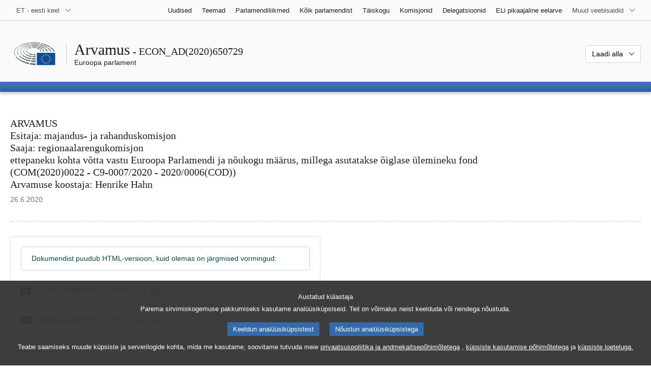

--- FILE ---
content_type: text/html; charset=UTF-8
request_url: https://www.europarl.europa.eu/doceo/document/ECON-AD-650729_ET.html
body_size: 1860
content:
<!DOCTYPE html>
<html lang="en">
<head>
    <meta charset="utf-8">
    <meta name="viewport" content="width=device-width, initial-scale=1">
    <title></title>
    <style>
        body {
            font-family: "Arial";
        }
    </style>
    <script type="text/javascript">
    window.awsWafCookieDomainList = [];
    window.gokuProps = {
"key":"AQIDAHjcYu/GjX+QlghicBgQ/7bFaQZ+m5FKCMDnO+vTbNg96AFb/Mtfh70duTd2J0udxAdbAAAAfjB8BgkqhkiG9w0BBwagbzBtAgEAMGgGCSqGSIb3DQEHATAeBglghkgBZQMEAS4wEQQM8QVTnnGNH1/Rgr+TAgEQgDu55dim4TirBhlI2IxC9C5xhdKQYCztf55DtNJRXuaLQv61/6Yubkvoys+pvc52sxEkJx73dptYC6pPzw==",
          "iv":"D549NwA1NQAAAym9",
          "context":"P1bixbnAwbBCbMaJSZilgZ8oIVYr05v+aFuO1jnyaWacFH1IgHm61oDMWxRa/AiZYncPcBAmUqpHLxeDb89n7Y18doFd8kf3M3gjGCXftjZTAruUXgFV0i2jbra1rBvrcMuZ/2adep449g8h1U8Ya0R/1spOaQLTzhVSh6P5QBiTt16dZel697oHjOHiZYjSetLkkxY2oMdjdpxE7vrlRbxF/CWIFFN0/QsEJ+2EcBi176CKVeaLdkd+QeAGrnISeC9/IbsxE5Flmys3UrUM+3gE3xBGPzjKnt3vKwicb9Rv8yD1QDIkzqtEZgUymwkvTw8FbggeEkMnthHVwcJcMLowt2zejIXpKUPHg2hrqGDDLtRRvbL0Q33mCKjHgr9/zRpHr+mLVwDACBtIkg=="
};
    </script>
    <script src="https://e3c1b12827d4.5ce583ec.us-east-2.token.awswaf.com/e3c1b12827d4/d7f65e927fcd/f9998b2f6105/challenge.js"></script>
</head>
<body>
    <div id="challenge-container"></div>
    <script type="text/javascript">
        AwsWafIntegration.saveReferrer();
        AwsWafIntegration.checkForceRefresh().then((forceRefresh) => {
            if (forceRefresh) {
                AwsWafIntegration.forceRefreshToken().then(() => {
                    window.location.reload(true);
                });
            } else {
                AwsWafIntegration.getToken().then(() => {
                    window.location.reload(true);
                });
            }
        });
    </script>
    <noscript>
        <h1>JavaScript is disabled</h1>
        In order to continue, we need to verify that you're not a robot.
        This requires JavaScript. Enable JavaScript and then reload the page.
    </noscript>
</body>
</html>

--- FILE ---
content_type: text/html;charset=UTF-8
request_url: https://www.europarl.europa.eu/doceo/document/ECON-AD-650729_ET.html
body_size: 3949
content:
<!doctype html>
<html xmlns="http://www.w3.org/1999/xhtml" lang="et"><head><meta http-equiv="Content-Type" content="text/html; charset=UTF-8" /><meta name="title" content="ARVAMUS ettepaneku kohta võtta vastu Euroopa Parlamendi ja nõukogu määrus, millega asutatakse õiglase ülemineku fond | ECON_AD(2020)650729 | Euroopa parlament" /><meta http-equiv="Content-Language" content="et" /><meta name="language" content="et" /><meta name="robots" content="noindex, follow, noodp, noydir, notranslate" /><meta name="copyright" content="© Euroopa Liit, 2020 – allikas: Euroopa Parlament" /><meta name="available" content="26-06-2020" /><meta property="og:title" content="ARVAMUS ettepaneku kohta võtta vastu Euroopa Parlamendi ja nõukogu määrus, millega asutatakse õiglase ülemineku fond | ECON_AD(2020)650729 | Euroopa parlament" /><meta property="og:image" content="https://www.europarl.europa.eu/website/common/img/icon/sharelogo_facebook.jpg" /><meta name="viewport" content="width=device-width, initial-scale=1, shrink-to-fit=no" /><meta name="description" content="ARVAMUS Esitaja: majandus- ja rahanduskomisjon Saaja: regionaalarengukomisjon ettepaneku kohta võtta vastu Euroopa Parlamendi ja nõukogu määrus, millega asutatakse õiglase ülemineku fond (COM(2020)0022 - C9-0007/2020 - 2020/0006(COD)) Arvamuse koostaja: Henrike Hahn" /><meta name="author" content="Henrike HAHN" /><link rel="canonical" href="https://www.europarl.europa.eu/doceo/document/ECON-AD-650729_ET.html" /><link rel="icon" href="/commonFrontResources/evostrap/7.0.0/lib/dist/assets/img/favicon.ico" /><title>ARVAMUS ettepaneku kohta võtta vastu Euroopa Parlamendi ja nõukogu määrus, millega asutatakse õiglase ülemineku fond | ECON_AD(2020)650729 | Euroopa parlament</title><link href="/commonFrontResources/evostrap/7.0.0/lib/dist/css/evostrap.css" rel="stylesheet" /><link href="/commonFrontResources/evostrap-doceo/2.0.0/dist/css/doceo.css" rel="stylesheet" /><!--ATI analytics script--><script type="text/javascript" data-tracker-name="ATInternet" defer data-value="/website/webanalytics/ati-doceo.js" src="//www.europarl.europa.eu/website/privacy-policy/privacy-policy.js" ></script></head><body><header class="es_header"><nav class="es_wai-access" aria-label="Navigation accessible"><ul><li><a href="#website-body" class="es_smooth-scroll"><span class="btn btn-primary">Lehekülje sisu juurde (klõpsake nupul "Sisene")</span></a></li><li><a href="#languageSelector" class="es_smooth-scroll"><span class="btn btn-primary">Otse keelemenüüsse (vajuta „Enter“)</span></a></li></ul></nav><div class="es_header-top border-bottom mb-3 mb-xl-4 a-i"><div class="container-fluid"><div class="row no-gutters"><div class="col-auto"><div class="es_header-language-selector"><div class="es_dropdown"><button class="es_dropdown-btn" type="button" data-toggle="dropdown" id="languageSelector" aria-expanded="false" aria-controls="languageSelectorDropdownContent"><span class="es_dropdown-label">ET - eesti keel</span><span class="es_dropdown-icon"><svg aria-hidden="true" class="es_icon es_icon-arrow" data-show-expanded="false"><use href="#es_icon-arrow"></use></svg><svg aria-hidden="true" class="es_icon es_icon-arrow es_icon-flip-y text-primary" data-show-expanded="true"><use href="#es_icon-arrow"></use></svg></span></button><div class="dropdown-menu" id="languageSelectorDropdownContent"><div class="border border-light"><div><ul class="es_topbar-list list-unstyled">
            <li class="t-x-block"><a class="es_dropdown-item" href="/doceo/document/ECON-AD-650729_BG.html" lang="bg"><span class="t-item">BG - български</span></a></li>
            <li class="t-x-block"><a class="es_dropdown-item" href="/doceo/document/ECON-AD-650729_ES.html" lang="es"><span class="t-item">ES - español</span></a></li>
            <li class="t-x-block"><a class="es_dropdown-item" href="/doceo/document/ECON-AD-650729_CS.html" lang="cs"><span class="t-item">CS - čeština</span></a></li>
            <li class="t-x-block"><a class="es_dropdown-item" href="/doceo/document/ECON-AD-650729_DA.html" lang="da"><span class="t-item">DA - dansk</span></a></li>
            <li class="t-x-block"><a class="es_dropdown-item" href="/doceo/document/ECON-AD-650729_DE.html" lang="de"><span class="t-item">DE - Deutsch</span></a></li>
            <li class="t-x-block" data-selected="true"><a class="es_dropdown-item" href="/doceo/document/ECON-AD-650729_ET.html" lang="et"><span class="t-item">ET - eesti keel</span></a></li>
            <li class="t-x-block"><a class="es_dropdown-item" href="/doceo/document/ECON-AD-650729_EL.html" lang="el"><span class="t-item">EL - ελληνικά</span></a></li>
            <li class="t-x-block"><a class="es_dropdown-item" href="/doceo/document/ECON-AD-650729_EN.html" lang="en"><span class="t-item">EN - English</span></a></li>
            <li class="t-x-block"><a class="es_dropdown-item" href="/doceo/document/ECON-AD-650729_FR.html" lang="fr"><span class="t-item">FR - français</span></a></li>
            <li aria-hidden="true"><span class="text-muted">GA - Gaeilge</span></li>
            <li class="t-x-block"><a class="es_dropdown-item" href="/doceo/document/ECON-AD-650729_HR.html" lang="hr"><span class="t-item">HR - hrvatski</span></a></li>
            <li class="t-x-block"><a class="es_dropdown-item" href="/doceo/document/ECON-AD-650729_IT.html" lang="it"><span class="t-item">IT - italiano</span></a></li>
            <li class="t-x-block"><a class="es_dropdown-item" href="/doceo/document/ECON-AD-650729_LV.html" lang="lv"><span class="t-item">LV - latviešu valoda</span></a></li>
            <li class="t-x-block"><a class="es_dropdown-item" href="/doceo/document/ECON-AD-650729_LT.html" lang="lt"><span class="t-item">LT - lietuvių kalba</span></a></li>
            <li class="t-x-block"><a class="es_dropdown-item" href="/doceo/document/ECON-AD-650729_HU.html" lang="hu"><span class="t-item">HU - magyar</span></a></li>
            <li class="t-x-block"><a class="es_dropdown-item" href="/doceo/document/ECON-AD-650729_MT.html" lang="mt"><span class="t-item">MT - Malti</span></a></li>
            <li class="t-x-block"><a class="es_dropdown-item" href="/doceo/document/ECON-AD-650729_NL.html" lang="nl"><span class="t-item">NL - Nederlands</span></a></li>
            <li class="t-x-block"><a class="es_dropdown-item" href="/doceo/document/ECON-AD-650729_PL.html" lang="pl"><span class="t-item">PL - polski</span></a></li>
            <li class="t-x-block"><a class="es_dropdown-item" href="/doceo/document/ECON-AD-650729_PT.html" lang="pt"><span class="t-item">PT - português</span></a></li>
            <li class="t-x-block"><a class="es_dropdown-item" href="/doceo/document/ECON-AD-650729_RO.html" lang="ro"><span class="t-item">RO - română</span></a></li>
            <li class="t-x-block"><a class="es_dropdown-item" href="/doceo/document/ECON-AD-650729_SK.html" lang="sk"><span class="t-item">SK - slovenčina</span></a></li>
            <li class="t-x-block"><a class="es_dropdown-item" href="/doceo/document/ECON-AD-650729_SL.html" lang="sl"><span class="t-item">SL - slovenščina</span></a></li>
            <li class="t-x-block"><a class="es_dropdown-item" href="/doceo/document/ECON-AD-650729_FI.html" lang="fi"><span class="t-item">FI - suomi</span></a></li>
            <li class="t-x-block"><a class="es_dropdown-item" href="/doceo/document/ECON-AD-650729_SV.html" lang="sv"><span class="t-item">SV - svenska</span></a></li>
        </ul></div></div></div></div></div></div><div class="col"><nav class="es_header-other-websites d-flex justify-content-end align-items-center" aria-label="Muud veebisaidid"><ul class="d-flex list-unstyled"><li class="d-none d-xl-block"><a class="d-xl-flex px-1 align-items-center t-y-block" href="/news/et"><span class="t-item">Uudised</span></a></li><li class="d-none d-xl-block"><a class="d-xl-flex px-1 align-items-center t-y-block" href="/topics/et"><span class="t-item">Teemad</span></a></li><li class="d-none d-xl-block"><a class="d-xl-flex px-1 align-items-center t-y-block" href="/meps/et"><span class="t-item">Parlamendiliikmed</span></a></li><li class="d-none d-xl-block"><a class="d-xl-flex px-1 align-items-center t-y-block" href="/about-parliament/et"><span class="t-item">Kõik parlamendist</span></a></li><li class="d-none d-xl-block"><a class="d-xl-flex px-1 align-items-center t-y-block" href="/plenary/et"><span class="t-item">Täiskogu</span></a></li><li class="d-none d-xl-block"><a class="d-xl-flex px-1 align-items-center t-y-block" href="/committees/et"><span class="t-item">Komisjonid</span></a></li><li class="d-none d-xl-block"><a class="d-xl-flex px-1 align-items-center t-y-block" href="/delegations/et"><span class="t-item">Delegatsioonid</span></a></li><li class="d-none d-xl-block"><a class="d-xl-flex px-1 align-items-center t-y-block" href="https://eubudget.europarl.europa.eu/et"><span class="t-item">ELi pikaajaline eelarve</span></a></li><li class="es_dropdown"><button class="es_dropdown-btn d-xl-flex pl-1 align-items-center t-y-block flex-nowrap" type="button" data-toggle="dropdown" aria-expanded="false" aria-controls="otherWebsiteSubmenu" aria-label="Veel muid veebisaite"><span class="es_dropdown-label"><span class="d-none d-xl-inline">Muud veebisaidid</span><span class="d-xl-none">Vaata muid veebisaite</span></span><span class="es_dropdown-icon"><svg aria-hidden="true" class="es_icon es_icon-arrow" data-show-expanded="false"><use href="#es_icon-arrow"></use></svg><svg aria-hidden="true" class="es_icon es_icon-arrow es_icon-flip-y text-primary" data-show-expanded="true"><use href="#es_icon-arrow"></use></svg></span></button><div id="otherWebsiteSubmenu" class="dropdown-menu"><ul class="es_header-other-websites-submenu list-unstyled es_dropdown-menu"><li class="d-xl-none t-x-block"><a class="es_dropdown-item" href="/news/et"><span class="t-item">Uudised</span></a></li><li class="d-xl-none t-x-block"><a class="es_dropdown-item" href="/topics/et"><span class="t-item">Teemad</span></a></li><li class="d-xl-none t-x-block"><a class="es_dropdown-item" href="/meps/et"><span class="t-item">Parlamendiliikmed</span></a></li><li class="d-xl-none t-x-block"><a class="es_dropdown-item" href="/about-parliament/et"><span class="t-item">Kõik parlamendist</span></a></li><li class="d-xl-none t-x-block"><a class="es_dropdown-item" href="/plenary/et"><span class="t-item">Täiskogu</span></a></li><li class="d-xl-none t-x-block"><a class="es_dropdown-item" href="/committees/et"><span class="t-item">Komisjonid</span></a></li><li class="d-xl-none t-x-block"><a class="es_dropdown-item" href="/delegations/et"><span class="t-item">Delegatsioonid</span></a></li><li class="t-x-block"><a class="es_dropdown-item" href="https://multimedia.europarl.europa.eu/et"><span class="t-item">Multimedia Centre</span></a></li><li class="t-x-block"><a class="es_dropdown-item" href="/the-president/et/"><span class="t-item">Presidentuur</span></a></li><li class="t-x-block"><a class="es_dropdown-item" href="/the-secretary-general/et"><span class="t-item">Peasekretariaat</span></a></li><li class="t-x-block"><a class="es_dropdown-item" href="https://elections.europa.eu/et"><span class="t-item">Valimised</span></a></li><li class="t-x-block"><a class="es_dropdown-item" href="/thinktank/et"><span class="t-item">Think tank</span></a></li><li class="t-x-block"><a class="es_dropdown-item" href="https://www.epnewshub.eu/"><span class="t-item">EP Newshub</span></a></li><li class="t-x-block"><a class="es_dropdown-item" href="/atyourservice/et"><span class="t-item">Teie teenistuses</span></a></li><li class="t-x-block"><a class="es_dropdown-item" href="/visiting/et"><span class="t-item">Külastusvõimalused</span></a></li><li class="t-x-block"><a class="es_dropdown-item" href="https://oeil.secure.europarl.europa.eu/oeil/en"><span class="t-item">Õigusloome vaatluspunkt</span></a></li><li class="t-x-block"><a class="es_dropdown-item" href="/legislative-train"><span class="t-item">Legislative train</span></a></li><li class="t-x-block"><a class="es_dropdown-item" href="/contracts-and-grants/et/"><span class="t-item">Lepingud ja toetused</span></a></li><li class="t-x-block"><a class="es_dropdown-item" href="/RegistreWeb/home/welcome.htm?language=ET"><span class="t-item">Register</span></a></li><li class="t-x-block"><a class="es_dropdown-item" href="https://data.europarl.europa.eu/et/home"><span class="t-item">Avatud andmete portaal</span></a></li><li class="t-x-block"><a class="es_dropdown-item" href="https://liaison-offices.europarl.europa.eu/et"><span class="t-item">Büroo Eestis</span></a></li></ul></div></li></ul></nav></div></div></div></div><div class="es_header-middle mb-3"><div class="container-fluid"><div class="row"><div class="col-12 col-md"><div class="es_header-website-title a-i"><div class="es_header-website-title-main"><span class="d-none d-md-inline"><span class="text-break">Arvamus</span><span class="es_title-h3 text-nowrap"> - ECON_AD(2020)650729</span></span><span class="d-md-none"><span class="text-break">Arvamus</span><br /><span class="es_title-h3 text-nowrap">ECON_AD(2020)650729</span></span></div><div class="es_header-website-title-sub"><a class="t-x-block" href="/portal/et" title="Tagasi Europarli portaali"><span class="t-item">Euroopa parlament</span></a></div></div></div><div class="col-md-auto d-block d-sm-flex justify-content-md-end justify-content-center align-items-center doceo_header-download-container"><div class="es_dropdown mt-2 mt-md-0"><button class="es_dropdown-btn" type="button" data-toggle="dropdown" aria-expanded="false" id="documentDownloadDropdownButton" aria-controls="documentDownloadDropdownContent"><span class="es_dropdown-label">Laadi alla</span><span class="es_dropdown-icon"><svg aria-hidden="true" class="es_icon es_icon-arrow" data-show-expanded="false"><use href="#es_icon-arrow"></use></svg><svg aria-hidden="true" class="es_icon es_icon-arrow es_icon-flip-y" data-show-expanded="true"><use href="#es_icon-arrow"></use></svg></span></button><div class="dropdown-menu" id="documentDownloadDropdownContent" aria-labelledby="documentDownloadDropdownButton"><div class="es_links-list"><ul style="max-height:250px; overflow:auto; min-width:auto; overflow-x: hidden; padding-top:4px; padding-bottom:4px; padding-left:4px;padding-right:20px"><li><a class="es_dropdown-item" href="/doceo/document/ECON-AD-650729_ET.pdf"><svg aria-hidden="true" class="es_icon es_icon-pdf mr-1"><use href="#es_icon-pdf"></use></svg><span class="text-nowrap t-x">ECON-AD-650729_ET <span class="text-muted">(PDF - 271 KB)</span></span></a></li><li><a class="es_dropdown-item" href="/doceo/document/ECON-AD-650729_ET.docx"><svg aria-hidden="true" class="es_icon es_icon-doc mr-1"><use href="#es_icon-doc"></use></svg><span class="text-nowrap t-x">ECON-AD-650729_ET <span class="text-muted">(DOC - 184 KB)</span></span></a></li></ul></div></div></div></div></div></div></div>
<div class="es_header-bottom">
<div class="es_header-menu-container es_header-menu-container-small">
<div class="container-fluid">
<div class="es_header-menu">
<div class="es_header-menu-top row align-items-center">
<div class="col d-md-none d-flex align-items-center"><svg aria-hidden="true" class="es_icon es_icon-ep-logo-w es_header-menu-top-logo"><use href="#es_icon-ep-logo-w"></use></svg></div><span class="es_header-menu-top-title offset-3 col-6 text-center d-none d-md-block" aria-hidden="true"><span>Euroopa parlament</span></span><div class="es_header-menu-top-controls col-auto col-md-3 text-right"></div></div></div></div></div></div></header><main id="website-body"><div class="container"><div class="breadcrumb"></div></div><div class="container-fluid"><div class="mb-3"><h1 class="es_title-h3">ARVAMUS<br />Esitaja: majandus- ja rahanduskomisjon<br />Saaja: regionaalarengukomisjon<br />ettepaneku kohta võtta vastu Euroopa Parlamendi ja nõukogu määrus, millega asutatakse õiglase ülemineku fond<br />(COM(2020)0022 - C9-0007/2020 - 2020/0006(COD))<br />Arvamuse koostaja: Henrike Hahn</h1><p class="m-lg-0"><span class="text-muted">26.6.2020</span></p></div><div class="separator separator-dotted separator-2x my-3"></div><div class="row"><div class="col-12 col-lg-6"><div class="card mb-3"><div class="card-body"><p class="bg-white alert alert-info mb-3">Dokumendist puudub HTML-versioon, kuid olemas on järgmised vormingud:</p><div class="es_links-list"><ul><li><a href="/doceo/document/ECON-AD-650729_ET.pdf" aria-label="pdf"><svg aria-hidden="true" class="es_icon es_icon-pdf mr-1"><use href="#es_icon-pdf"></use></svg><span class="t-x">ECON-AD-650729_ET <span class="d-block d-sm-inline text-muted">(PDF - 271 KB)</span></span></a></li><li><a href="/doceo/document/ECON-AD-650729_ET.docx" aria-label="doc"><svg aria-hidden="true" class="es_icon es_icon-doc mr-1"><use href="#es_icon-doc"></use></svg><span class="t-x">ECON-AD-650729_ET <span class="d-block d-sm-inline text-muted">(DOC - 184 KB)</span></span></a></li></ul></div></div></div></div></div></div><div class="container-fluid"><div class="separator separator-dotted my-2"></div><div class="d-block d-sm-flex justify-content-between small mb-3"><span class="text-muted"></span><div><span><a href="/legal-notice/et">Õigusteave</a> - <a href="/privacy-policy/et">Privaatsuspoliitika</a></span></div></div></div></main><script id="evostrap" type="module" src="/commonFrontResources/evostrap/7.0.0/lib/dist/js/evostrap.js"></script><script src="/commonFrontResources/evostrap-doceo/2.0.0/dist/js/doceo.js"></script></body></html>

--- FILE ---
content_type: application/javascript
request_url: https://www.europarl.europa.eu/commonFrontResources/evostrap/7.0.0/lib/dist/js/chunks/components/es_tab/index-DUlpf1wV.js
body_size: 990
content:
/*!
 * European Parliament
 * Evostrap 7.0.0
 */
import{T as o,S as c}from"../../../evostrap.js";class n{constructor(t){this.tabElement=t,this.tabElement.esTab=this}get hasTabInTransition(){return!!this.siblingsTabsInstances.find(t=>t.isInTransition)}get isActive(){return this.tabElement.classList.contains("active")}get isAnimated(){return this.tabElement.classList.contains("fade")}get isInTransition(){return this.isActive&&!this.isShown}get isShown(){return this.tabElement.classList.contains("show")}get siblingsTabsInstances(){const t=this.tabElement.closest(".tab-content");return t?Array.from(t.querySelectorAll(":scope > .tab-pane")).filter(s=>s!==this.tabElement).map(s=>n.getOrCreateInstance(s)):[]}get triggerElements(){const t=this.tabElement.id;return t?Array.from(document.querySelectorAll(`a[data-toggle="tab"][href="#${t}"]`)):[]}static getInstance(t){return t.esTab}static getOrCreateInstance(t){return t.esTab||new n(t)}dispose(){delete this.tabElement.esTab}hide(){return new Promise((t,e)=>{const s=()=>{this.tabElement.classList.remove("active"),this.dispatchEvent("hidden"),t(!0)};this.isActive&&this.isShown&&!this.hasTabInTransition?(this.dispatchEvent("hide"),this.tabElement.classList.remove("show"),this.isAnimated?requestAnimationFrame(()=>{o.onTransition(this.tabElement,"transitionend",{on:()=>{s()}})}):s(),this.triggerElements.forEach(i=>{i.classList.remove("show","active")})):e(!0)})}show(){if(this.hasTabInTransition||this.isInTransition)return;this.dispatchEvent("show");const t=this.siblingsTabsInstances.filter(e=>e.isActive).map(e=>e.hide());Promise.all(t).then(()=>{requestAnimationFrame(()=>{this.tabElement.classList.add("show","active"),this.dispatchEvent("shown")})}).catch(e=>{}),this.triggerElements.forEach(e=>{e.classList.add("show","active")})}dispatchEvent(t){this.tabElement.dispatchEvent(new CustomEvent(`${t}.bs.tab`)),this.tabElement.dispatchEvent(new CustomEvent(`${t}.es.tab`))}}const a=class a{constructor(){}static dispose(){this._storeEventListener.removeAllEventListeners()}static init(){return this._storeEventListener.addEventListener(document,"click",t=>{if(t.target&&(t.target instanceof HTMLElement||t.target instanceof HTMLAnchorElement)){const e=t.target.closest('[data-toggle="tab"]');if(e){e instanceof HTMLAnchorElement&&t.preventDefault();const s=this.findTabElements(e);s.length&&s.forEach(i=>{n.getOrCreateInstance(i).show()})}}}),this}static findTabElements(t){const e=t.dataset.target||t.getAttribute("href");if(e){const s=document.querySelectorAll(e);return Array.from(s)}return[]}};a._storeEventListener=new c;let r=a;export{n as EsTab,r as EsTabToggle};
//# sourceMappingURL=index-DUlpf1wV.js.map


--- FILE ---
content_type: application/javascript
request_url: https://www.europarl.europa.eu/commonFrontResources/evostrap/7.0.0/lib/dist/js/chunks/components/es_header/index-BZl_f4GD.js
body_size: 3138
content:
/*!
 * European Parliament
 * Evostrap 7.0.0
 */
import{a as d,f as m,B as p}from"../../../evostrap.js";class l{constructor(){this._savedListeners=[]}saveListener(t,e=!1,s=!0){this._savedListeners.push(t),s&&t.element.addEventListener(t.type,t.function),e&&t.function()}removeAllListeners(){this._savedListeners.forEach(t=>{t.element.removeEventListener(t.type,t.function)})}stringToElement(t){var e=document.createElement("template");return t=t.trim(),e.innerHTML=d.sanitize(t),e.content.firstChild}}class g{constructor(t,e){var s;this.menuContainerElement=t,this.header=e,this.menuList=this.menuContainerElement.querySelector(".es_header-menu-list"),this.menuItems=(s=this.menuList)==null?void 0:s.querySelectorAll(".es_header-menu-item"),this.toggleMenuButton=this.menuContainerElement.querySelector(".es_header-menu-top-controls #headerMenuToggleMenu"),this.toggleSearchButton=this.menuContainerElement.querySelector(".es_header-menu-top-controls #headerMenuToggleSearch"),this.tools=new l,this.init()}init(){var t;this.toggleMenuButton&&this.tools.saveListener({element:this.toggleMenuButton,type:"click",function:e=>{e.stopPropagation(),this.toggleMenu()}}),this.toggleSearchButton&&(this.tools.saveListener({element:this.toggleSearchButton,type:"click",function:e=>{e.stopPropagation(),this.toggleSearch()}}),this.tools.saveListener({element:this.toggleSearchButton,type:"blur",function:e=>{var s,i;e.relatedTarget==this.toggleMenuButton&&this.searchIsOpen()&&((i=(s=this.header.search)==null?void 0:s.searchInput)==null||i.focus())}})),this.menuList&&this.tools.saveListener({element:this.menuList,type:"click",function:e=>{(this.header.isMobile()||this.header.isSticky())&&e.stopPropagation()}}),(t=this.menuItems)==null||t.forEach(e=>{let s=e.querySelector(".es_header-menu-item-title"),i=e==null?void 0:e.querySelectorAll("a, button, [tabindex]"),n=null;s&&(this.tools.saveListener({element:s,type:"mouseover",function:()=>{this.header.isMobile()||this.header.isSticky()||(Array.from(this.menuItems||[]).filter(a=>a.classList.contains("open")).forEach(a=>{this.closeMenuItem(a)}),this.openMenuItem(e))}}),this.tools.saveListener({element:s,type:"click",function:()=>{this.toggleMenuItem(e)}}),this.tools.saveListener({element:s,type:"keypress",function:a=>{a.key==="Enter"&&this.toggleMenuItem(e)}})),this.tools.saveListener({element:e,type:"mouseover",function:()=>{clearTimeout(n)}}),this.tools.saveListener({element:e,type:"mouseout",function:()=>{n=setTimeout(()=>{this.closeMenuItem(e)},1e3)}}),i&&i.length&&i.forEach(a=>{this.tools.saveListener({element:a,type:"focus",function:()=>{n&&(clearTimeout(n),n=null)}}),this.tools.saveListener({element:a,type:"blur",function:r=>{n=setTimeout(()=>{var o;this.closeMenuItem(e),!(r.relatedTarget&&((o=this.menuList)!=null&&o.contains(r.relatedTarget)))&&r.relatedTarget!==this.toggleMenuButton&&this.menuIsOpen()&&this.toggleMenu()},10)}})}),this.toggleMenuButton&&this.tools.saveListener({element:this.toggleMenuButton,type:"blur",function:a=>{var r;!(a.relatedTarget&&((r=this.menuList)!=null&&r.contains(a.relatedTarget)))&&this.menuIsOpen()&&this.toggleMenu()}})})}openMenuItem(t){let e=t.querySelector(".es_header-menu-item-title");e&&e.getAttribute("aria-haspopup")==="true"&&(t.classList.add("open"),e==null||e.setAttribute("aria-expanded","true"))}closeMenuItem(t){let e=t.querySelector(".es_header-menu-item-title");e&&e.getAttribute("aria-haspopup")==="true"&&(t.classList.remove("open"),e==null||e.setAttribute("aria-expanded","false"))}toggleMenuItem(t){t.classList.contains("open")?this.closeMenuItem(t):this.openMenuItem(t)}menuIsOpen(){return this.menuContainerElement.classList.contains("menu-open")}toggleMenu(){var t,e;(this.header.isMobile()||this.header.isSticky())&&(this.searchIsOpen()&&this.toggleSearch(),this.menuIsOpen()?(this.menuContainerElement.classList.remove("menu-open"),(t=this.toggleMenuButton)==null||t.setAttribute("aria-expanded","false"),this.header.hideBackdrop()):(this.menuContainerElement.classList.add("menu-open"),(e=this.toggleMenuButton)==null||e.setAttribute("aria-expanded","true"),window.scrollTo({top:this.menuContainerElement.getBoundingClientRect().top+window.scrollY,left:0,behavior:"smooth"}),this.header.showBackdrop()))}searchIsOpen(){return this.menuContainerElement.classList.contains("search-open")}toggleSearch(t){var e,s,i,n,a,r;this.menuIsOpen()&&this.toggleMenu(),(this.header.isMobile()||this.header.isSticky()||t)&&(this.searchIsOpen()?(this.menuContainerElement.classList.remove("search-open"),(e=this.toggleSearchButton)==null||e.setAttribute("aria-expanded","false"),(s=this.header.search)==null||s.updateSearchInnerPosition()):(this.menuContainerElement.classList.add("search-open"),(i=this.toggleSearchButton)==null||i.setAttribute("aria-expanded","true"),(n=this.header.search)==null||n.updateSearchInnerPosition(),(r=(a=this.header.search)==null?void 0:a.searchInput)==null||r.focus()))}updateEsSelectParams(){var t;(t=this.menuList)==null||t.querySelectorAll("select.es_select, select.es_select-custom, select.es_select-organ").forEach(e=>{this.header.isMobile()||this.header.isSticky()?(e.dataset.bodyWidth="100%",e.dataset.bodyPosition="static",e.dataset.optionsNoWrap="false"):(e.dataset.bodyWidth="auto",e.dataset.bodyPosition="absolute",e.dataset.optionsNoWrap="true")})}destroy(){this.tools.removeAllListeners()}}class f{constructor(t,e){this.searchContainerElement=t,this.searchInnerElement=t.querySelector(".es_header-search"),this.header=e,this.searchInput=this.searchContainerElement.querySelector("input"),this.searchButton=this.searchContainerElement.querySelector("button"),this.tools=new l,this.searchInput&&this.searchButton&&this.init()}init(){var t,e;this.searchInput&&this.tools.saveListener({element:this.searchInput,type:"keyup",function:()=>{var s,i,n;(s=this.searchInput)!=null&&s.value.trim().length?(i=this.searchButton)==null||i.removeAttribute("disabled"):(n=this.searchButton)==null||n.setAttribute("disabled","")}}),(t=this.searchInput)==null||t.addEventListener("keydown",s=>{var i,n,a,r,o,h;(this.header.isSticky()||this.header.isMobile())&&((i=this.header.mainMenu)!=null&&i.searchIsOpen())&&(s.key==="Tab"&&s.shiftKey?(s.preventDefault(),(a=(n=this.header.mainMenu)==null?void 0:n.toggleSearchButton)==null||a.focus()):s.key==="Tab"&&!((r=this.searchInput)!=null&&r.value.trim().length)&&(s.preventDefault(),(h=(o=this.header.mainMenu)==null?void 0:o.toggleMenuButton)==null||h.focus(),this.toggleSearch()))}),(e=this.searchButton)==null||e.addEventListener("keydown",s=>{var i,n,a;(this.header.isSticky()||this.header.isMobile())&&((i=this.header.mainMenu)!=null&&i.searchIsOpen())&&s.key==="Tab"&&!s.shiftKey&&(s.preventDefault(),(a=(n=this.header.mainMenu)==null?void 0:n.toggleMenuButton)==null||a.focus(),this.toggleSearch())}),this.searchInnerElement&&this.tools.saveListener({element:this.searchInnerElement,type:"click",function:s=>{(this.header.isSticky()||this.header.isMobile())&&s.stopPropagation()}})}toggleSearch(t){var e;return(e=this.header.mainMenu)==null?void 0:e.toggleSearch(t)}updateTop(){if(this.searchInnerElement)if(this.header.mainMenu&&this.header.mainMenu.searchIsOpen()&&(this.header.isMobile()||this.header.isSticky())){let t=this.header.mainMenu.menuContainerElement.getBoundingClientRect(),e=t.top+t.height;this.searchInnerElement.style.top=e+"px"}else this.searchInnerElement.style.top=""}updateSearchInnerPosition(){var e,s,i,n,a;this.updateTop();let t=document.activeElement===this.searchInput;this.searchInnerElement&&(this.header.isMobile()||this.header.isSticky()?((s=(e=this.header.mainMenu)==null?void 0:e.menuContainerElement.querySelector(".es_header-menu"))==null||s.appendChild(this.searchInnerElement),(i=this.searchInnerElement.querySelector(".input-group"))==null||i.classList.add("container")):(this.searchContainerElement.appendChild(this.searchInnerElement),(n=this.searchInnerElement.querySelector(".input-group"))==null||n.classList.remove("container")),t&&((a=this.searchInput)==null||a.focus({preventScroll:!0})))}}class c{constructor(t){var i,n;this.tools=new l,this._lastIsSticky=!1,this._lastIsMobile=!1,this.headerElement=t,this.headerTopElement=this.headerElement.querySelector(".es_header-top"),this.headerMiddleElement=this.headerElement.querySelector(".es_header-middle"),this.headerBottomElement=this.headerElement.querySelector(".es_header-bottom");let e=(i=this.headerBottomElement)==null?void 0:i.querySelector(".es_header-menu-container");e&&(this.mainMenu=new g(e,this));let s=(n=this.headerMiddleElement)==null?void 0:n.querySelector(".es_header-search-container");s&&(this.search=new f(s,this)),this.headerElement.esHeader=this,this.init()}static getInstance(t){return t.esHeader}static getOrCreateInstance(t){return t.esHeader||new c(t)}init(){if(this.headerTopElement){const t=this.headerTopElement.querySelectorAll(".es_header-collapse");t.length&&t.forEach(e=>{e.addEventListener("shown.es.collapse",s=>{var i;(i=e.querySelector(m))==null||i.focus()}),e.addEventListener("keydown",s=>{var i,n;s.key==="Escape"&&((i=e.esCollapse)==null||i.triggerElements[0].focus(),(n=e.esCollapse)==null||n.hide())})})}this.headerBottomElement&&this.tools.saveListener({element:window,type:"scroll",function:()=>{var e,s,i,n,a,r,o,h;let t=(this.headerBottomElement.getBoundingClientRect().top||0)<0;this._lastIsSticky!==t&&(this._lastIsSticky=t,(this.headerBottomElement.getBoundingClientRect().top||0)<0?(this.headerBottomElement.style.height=((e=this.mainMenu)==null?void 0:e.menuContainerElement.clientHeight)+"px",(i=(s=this.mainMenu)==null?void 0:s.menuContainerElement)==null||i.classList.add("is-sticky")):(a=(n=this.mainMenu)==null?void 0:n.menuContainerElement)==null||a.classList.remove("is-sticky"),(r=this.search)==null||r.updateSearchInnerPosition(),(o=this.mainMenu)==null||o.updateEsSelectParams()),(h=this.search)==null||h.updateTop()}},!0),this.tools.saveListener({element:window,type:"resize",function:()=>{var e,s,i,n,a,r,o;let t=this.isMobile();this._lastIsMobile!==t&&(this._lastIsMobile=t,this.isMobile()?(s=(e=this.mainMenu)==null?void 0:e.menuContainerElement)==null||s.classList.add("is-mobile"):(n=(i=this.mainMenu)==null?void 0:i.menuContainerElement)==null||n.classList.remove("is-mobile"),(a=this.search)==null||a.updateSearchInnerPosition(),(r=this.mainMenu)==null||r.updateEsSelectParams()),(o=this.search)==null||o.updateTop()}},!0),this.tools.saveListener({element:document.body,type:"click",function:()=>{var t,e,s;(t=this.mainMenu)!=null&&t.menuIsOpen()&&((e=this.mainMenu)==null||e.toggleMenu()),(s=this.mainMenu)!=null&&s.searchIsOpen()&&this.mainMenu.toggleSearch()}}),this.headerElement.dispatchEvent(new CustomEvent("initialized.es.header"))}isMobile(){return["xs","sm","md","lg"].indexOf(p.current)>-1}isSticky(){var t;return(t=this.mainMenu)==null?void 0:t.menuContainerElement.classList.contains("is-sticky")}showBackdrop(){document.body.dataset.lightBox="true"}hideBackdrop(){document.body.dataset.lightBox="false"}}export{c as EsHeader};
//# sourceMappingURL=index-BZl_f4GD.js.map


--- FILE ---
content_type: image/svg+xml
request_url: https://www.europarl.europa.eu/commonFrontResources/evostrap/7.0.0/lib/dist/assets/svg/ep-logo.svg
body_size: 2940
content:
<svg xmlns="http://www.w3.org/2000/svg" viewBox="0 0 80 44"><path fill="#fff" d="M43.8 19.5H80v24.1H43.8z"/><path fill="#0d4f9e" d="M44.3 20h35.2v23.2H44.3z"/><path d="M61.9 22.1l.3 1.1h1.1l-.9.6.4 1.1-.9-.6-.9.6.3-1.1-.9-.6h1.1zm0 16.1l.3 1.1h1.1l-.9.6.4 1.1-.9-.7-.9.7.3-1.1-.9-.6h1.1zm-4-15l.3 1.1h1.1l-.9.6.4 1.1-.9-.7-.9.7.3-1.1-.9-.6h1.1zm-3 3l.4 1h1.1l-.9.7.3 1-.9-.6-.9.6.4-1-1-.7h1.2zm-1.1 4l.4 1h1.1l-.9.7.3 1.1-.9-.7-.9.7.4-1.1-.9-.7h1.1zm1.1 4l.3 1.1 1.2-.1-.9.7.3 1.1-.9-.7-.9.7.3-1.1-.9-.7 1.2.1zm3 2.9l.3 1.1h1.1l-.9.7.4 1-.9-.6-.9.6.3-1-.9-.7h1.1zm8-13.9l-.4 1.1h-1.1l.9.6L65 26l.9-.7.9.7-.4-1.1.9-.6h-1.1zm2.9 3l-.3 1h-1.1l.9.7-.4 1 .9-.6.9.6-.3-1 .9-.7h-1.1zm1.1 4l-.3 1h-1.2l1 .7L69 33l.9-.7.9.7-.3-1.1.9-.7h-1.2zm-1.1 4l-.3 1.1-1.1-.1.9.7-.4 1.1.9-.7.9.7-.3-1.1.9-.7-1.1.1zm-2.9 2.9l-.4 1.1h-1.1l.9.7-.3 1 .9-.6.9.6-.4-1 .9-.7h-1.1z" fill="#fbea26"/><path d="M49.6 14.7v-2c-.7-.6-3.6-1.9-5.4-2.3v1.4c2 .5 4.5 2 5.4 2.9zm1.4 3h1.7c.1-2.5-2-4.1-2.3-4.3v2.4c.7 1 .6 1.9.6 1.9zm4.3-5.1v2.2c.9.9 1.4 1.6 1.8 2.9h1.8c-.5-2-1.6-3.6-3.6-5.1zm-1.1 1.2v-2c-1.7-1.1-5-2.6-8.3-3.2V10c3.2.8 6.6 2.4 8.3 3.8zm4.7-1.2v-1.9c-2-1.3-6.1-3-11-4.1V8c4.7 1.1 8.2 2.8 11 4.6zm1.3-1.1v2.1c1.3 1 2.5 2.3 3.3 4.1h1.9c-.6-2.2-3.1-4.9-5.2-6.2zm3.9-.1V9.5C60.3 7.2 54.5 5.2 50 4.4v1.4c5.1 1 11.3 3.6 14.1 5.6zm6.2 6.3h2c-1.5-3.5-5.1-6.3-6.8-7.3v2.1c2.6 1.8 3.5 3.2 4.8 5.2zm-1.1-7.5v-2c-3.1-1.9-9.4-4.7-17-6.2v1.5c5.8 1.1 13.2 4 17 6.7zm7.7 7.5h2.2c-2.5-4.2-5.3-6.6-8.3-8.5v2.1c2.2 1.5 4.6 3.9 6.1 6.4zm-34.2-6.2v-1.3c-2-.4-5.5-.6-7-.4v1c2.3-.2 5.7.3 7 .7zm-8.6-.7v-1c-3.7.4-6.2 1.7-7.7 2.7v.8c2.1-1.5 5-2.2 7.7-2.5zm-8.5 3.5v-1c-3.4 3.8.9 7 1.3 7.3v-1.3c-2.4-1.7-2.1-3.9-1.3-5zm2.6 5.9v1.4c2.3 1.3 4.6 2.1 7.9 2.7v-1.9c-2.2-.2-5.3-.8-7.9-2.2zm9 2.2v2c1.9.2 3.8.2 4.8.2v-2.2c-1.5.1-4.2.1-4.8 0zm7.3-12.7V8.3c-2.4-.5-7-.8-9.7-.6v1c3.6-.1 7.1.4 9.7 1zm-9.6 18.4V26c-3.5-.3-9-1.5-12.4-4v1.4c3.7 2.7 9.6 4.3 12.4 4.7zm-13.7-5.8v-1.4c-3-2.9-2.4-5.7-.5-7.6v-.9c-3.7 3.4-2.3 7.5.5 9.9zm14.9 3.8v2.2c2.2.3 4 .4 5.8.4v-2.4c-1.9 0-4.9-.1-5.8-.2zM21.8 11.6v.8C25 10 29.8 9 33.2 8.9v-1c-4.2.2-9 1.8-11.4 3.7zm-5.3 12v1.5c4.6 4.2 12.2 6.4 16.8 7.2V30c-4.2-.5-11.8-2.2-16.8-6.4zM46.4 7.7V6.3c-3-.5-8.2-1.1-13-.7v1.1c4.1-.3 9.9.2 13 1zM34.7 30.1v2.4c2 .4 5.4.6 7.3.7v-2.7c-1.1 0-5.9-.2-7.3-.4zM31.9 6.8v-1c-3.6.3-10 1.6-14.3 4.5v.8C21.8 8.3 28.2 7 31.9 6.8zm-15.4 5.1v-.8c-1.9 1.5-6.7 6.4-1.2 12.7v-1.5c-1.3-1.4-4.2-5.9 1.2-10.4zm32-6.4V4.1c-3.6-.7-10.7-1.3-16.2-.8v1.1c4.9-.4 11.9.2 16.2 1.1zM33.2 34.3v2.6c2.7.5 6.1.9 8.8 1V35c-3.2-.2-5.9-.3-8.8-.7zm-1.5 2.3v-2.5c-7.6-1.1-15.9-3.8-21.1-8.9v1.6c6.1 6.1 16.3 8.9 21.1 9.8zM13.4 8.8v.8c5.1-3.2 12-4.6 17.3-5.1v-1c-5 .4-12.5 2.2-17.3 5.3zM9.3 25.3v-1.7c-2-2.7-3.9-8 2.9-13.2v-.8c-7.7 5.5-5.8 12.3-2.9 15.7zm-5.3 1v1.8c5.8 7.5 17.8 12 25.3 13.6v-2.8C21.4 37.6 9.5 33.7 4 26.3zM50.7 3.1V1.7C47.2.9 38.5 0 30.8.8v1.1c6.4-.6 14.5.1 19.9 1.2zM29.3 2V.9c-6.6.7-14.9 3-19.7 6.1v.8c6-3.6 14-5.3 19.7-5.8zm1.6 37.2V42c1.7.4 8.2 1.4 11 1.4v-3.2c-4.3-.2-8.7-.7-11-1zM8.2 8.8v-.9C6.3 9.2-3 16.1 2.7 26.1v-2C-.8 16.7 4.6 11.4 8.2 8.8z" fill="#677179"/></svg>

--- FILE ---
content_type: application/javascript
request_url: https://www.europarl.europa.eu/commonFrontResources/evostrap/7.0.0/lib/dist/js/chunks/Space-BEhWfZqX.js
body_size: 1225
content:
/*!
 * European Parliament
 * Evostrap 7.0.0
 */
class m{constructor(t){this.element=t}get largestSpace(){return this.sortedSpaces[0]}get sortedSpaces(){const t=this.calculateSpaces();return Object.entries(t).sort((n,e)=>e[1]-n[1])}calculateOccupiedSpaceRatio(t,n,e){const c=t.getBoundingClientRect(),h=this.getAreaSize(n),r=(e==null?void 0:e.x)||0,d=(e==null?void 0:e.y)||0;return{width:(c.width+r)/h.width,height:(c.height+d)/h.height,global:(c.width+r)*(c.height+d)/(h.width*h.height)}}calculateSpaces(){const t=this.element.getBoundingClientRect(),n=window.innerWidth,e=window.innerHeight;return{top:t.top,left:t.left,right:n-t.right,bottom:e-t.bottom}}findOptimalArea(t,n=["bottom","top","left","right"],e){const c=n.find(o=>this.isPositionFit(o,t,e));if(c){const o=this.getAreaSize(c);return{position:c,height:o.height,width:o.width}}const h=n.map(o=>({position:o,ratio:this.calculateOccupiedSpaceRatio(t,o,e)})).sort((o,g)=>n[0].includes("bottom")||n[0].includes("top")?o.ratio.width===g.ratio.width?o.ratio.global-g.ratio.global:o.ratio.width-g.ratio.width:o.ratio.height===g.ratio.height?o.ratio.global-g.ratio.global:o.ratio.height-g.ratio.height),r=this.getAreaSize(h[0].position);return{position:h[0].position,width:r.width,height:r.height}}getAreaSize(t){const n=this.calculateSpaces(),e=this.element.getBoundingClientRect();return t==="bottom"||t==="top"?{position:t,height:n[t],width:window.innerWidth}:t==="left"||t==="right"?{position:t,height:window.innerHeight,width:n[t]}:t==="left-center"?{position:t,height:window.innerHeight,width:n.left}:t==="right-center"?{position:t,height:window.innerHeight,width:n.right}:t==="top-center"?{position:t,height:n.top,width:window.innerWidth}:t==="bottom-center"?{position:t,height:n.bottom,width:window.innerWidth}:t==="top-start"?{position:t,height:n.top,width:window.innerWidth-e.left}:t==="top-end"?{position:t,height:n.top,width:e.right}:t==="bottom-start"?{position:t,height:n.bottom,width:window.innerWidth-e.left}:t==="bottom-end"?{position:t,height:n.bottom,width:e.right}:t==="left-start"?{position:t,height:window.innerHeight-e.top,width:n.left}:t==="left-end"?{position:t,height:e.bottom,width:n.left}:t==="right-start"?{position:t,height:window.innerHeight-e.top,width:n.right}:t==="right-end"?{position:t,height:e.bottom,width:n.right}:{position:t,height:0,width:0}}getTransformCoordinates(t,n=["bottom","top","left","right"],e){const c=this.findOptimalArea(t,n,e),h=this.element.getBoundingClientRect(),r=t.getBoundingClientRect(),d=window.getComputedStyle(t),o={left:parseInt(d.marginLeft)||0,top:parseInt(d.marginTop)||0,right:parseInt(d.marginRight)||0,bottom:parseInt(d.marginBottom)||0},g=o.left+o.right,l=o.top+o.bottom,w=(e==null?void 0:e.x)||0,s=(e==null?void 0:e.y)||0,a={top:h.top-r.top,right:h.right-r.right,bottom:h.bottom-r.bottom,left:h.left-r.left,height:r.height+l+s,width:r.width+g+w},i={x:0,y:0};switch(c.position){case"top":i.x=0,i.y=a.top-a.height;break;case"top-start":i.x=a.left,i.y=a.top-a.height;break;case"top-end":i.x=a.right,i.y=a.top-a.height;break;case"top-center":i.x=a.left+(h.width/2-r.width/2),i.y=a.top-a.height;break;case"bottom":i.x=0,i.y=h.bottom-(r.top-l-s);break;case"bottom-start":i.x=a.left,i.y=h.bottom-(r.top-l-s);break;case"bottom-end":i.x=a.right,i.y=h.bottom-(r.top-l-s);break;case"bottom-center":i.x=a.left+(h.width/2-r.width/2),i.y=h.bottom-(r.top-l-s);break;case"left":i.x=a.left-(r.width+g+w),i.y=0;break;case"left-start":i.x=a.left-(r.width+g+w),i.y=h.top-(r.top-l);break;case"left-end":i.x=a.left-(r.width+g+w),i.y=h.bottom-(r.bottom-l);break;case"left-center":i.x=a.left-(r.width+g+w),i.y=h.top-(r.top-l)+(h.height/2-r.height/2);break;case"right":i.x=a.left+h.width+g+w,i.y=0;break;case"right-start":i.x=a.left+h.width+g+w,i.y=h.top-(r.top-l);break;case"right-end":i.x=a.left+h.width+g+w,i.y=h.bottom-(r.bottom-l);break;case"right-center":i.x=a.left+h.width+g+w,i.y=h.top-(r.top-l)+(h.height/2-r.height/2);break;default:i.x=a.left,i.y=h.bottom-(r.top-l-s);break}return{...i,area:c}}isPositionFit(t,n,e){const c=n.getBoundingClientRect(),h=this.getAreaSize(t),r=(e==null?void 0:e.x)||0,d=(e==null?void 0:e.y)||0;return h.width>=c.width+r&&h.height>=c.height+d}}export{m as S};
//# sourceMappingURL=Space-BEhWfZqX.js.map


--- FILE ---
content_type: application/javascript
request_url: https://www.europarl.europa.eu/commonFrontResources/evostrap/7.0.0/lib/dist/js/chunks/components/es_tools/EsWindowResize-DHeku0aR.js
body_size: 394
content:
/*!
 * European Parliament
 * Evostrap 7.0.0
 */
import{d as t}from"../../../evostrap.js";class n{static listen(e=50){this.debouncedListener||(this.debouncedListener=t(()=>{window.dispatchEvent(new CustomEvent("resized"))},e),window.addEventListener("resize",this.debouncedListener.execute))}static dispose(){this.debouncedListener&&(window.removeEventListener("resize",this.debouncedListener.execute),this.debouncedListener=void 0)}constructor(){}}export{n as EsWindowResize};
//# sourceMappingURL=EsWindowResize-DHeku0aR.js.map


--- FILE ---
content_type: application/javascript
request_url: https://www.europarl.europa.eu/commonFrontResources/evostrap-doceo/2.0.0/dist/js/doceo.js
body_size: 18028
content:
!function(){"use strict";var t={9489:function(t,n,r){var e=r(9227),o=r(9578),i=TypeError;t.exports=function(t){if(e(t))return t;throw new i(o(t)+" is not a function")}},4142:function(t,n,r){var e=r(9227),o=String,i=TypeError;t.exports=function(t){if("object"==typeof t||e(t))return t;throw new i("Can't set "+o(t)+" as a prototype")}},7824:function(t,n,r){var e=r(5124),o=r(6993),i=r(2254).f,u=e("unscopables"),c=Array.prototype;void 0===c[u]&&i(c,u,{configurable:!0,value:o(null)}),t.exports=function(t){c[u][t]=!0}},1338:function(t,n,r){var e=r(7622),o=String,i=TypeError;t.exports=function(t){if(e(t))return t;throw new i(o(t)+" is not an object")}},4037:function(t,n,r){var e=r(9776).forEach,o=r(7226)("forEach");t.exports=o?[].forEach:function(t){return e(this,t,arguments.length>1?arguments[1]:void 0)}},9960:function(t,n,r){var e=r(203),o=r(8741),i=r(1506),u=r(3676),c=r(5812),a=r(347),f=r(723),s=r(5672),l=r(8528),p=r(4731),v=Array;t.exports=function(t){var n=i(t),r=a(this),y=arguments.length,g=y>1?arguments[1]:void 0,d=void 0!==g;d&&(g=e(g,y>2?arguments[2]:void 0));var h,b,m,x,S,w,O=p(n),E=0;if(!O||this===v&&c(O))for(h=f(n),b=r?new this(h):v(h);h>E;E++)w=d?g(n[E],E):n[E],s(b,E,w);else for(S=(x=l(n,O)).next,b=r?new this:[];!(m=o(S,x)).done;E++)w=d?u(x,g,[m.value,E],!0):m.value,s(b,E,w);return b.length=E,b}},2121:function(t,n,r){var e=r(5378),o=r(8695),i=r(723),u=function(t){return function(n,r,u){var c,a=e(n),f=i(a),s=o(u,f);if(t&&r!=r){for(;f>s;)if((c=a[s++])!=c)return!0}else for(;f>s;s++)if((t||s in a)&&a[s]===r)return t||s||0;return!t&&-1}};t.exports={includes:u(!0),indexOf:u(!1)}},9776:function(t,n,r){var e=r(203),o=r(310),i=r(2875),u=r(1506),c=r(723),a=r(3221),f=o([].push),s=function(t){var n=1===t,r=2===t,o=3===t,s=4===t,l=6===t,p=7===t,v=5===t||l;return function(y,g,d,h){for(var b,m,x=u(y),S=i(x),w=e(g,d),O=c(S),E=0,j=h||a,A=n?j(y,O):r||p?j(y,0):void 0;O>E;E++)if((v||E in S)&&(m=w(b=S[E],E,x),t))if(n)A[E]=m;else if(m)switch(t){case 3:return!0;case 5:return b;case 6:return E;case 2:f(A,b)}else switch(t){case 4:return!1;case 7:f(A,b)}return l?-1:o||s?s:A}};t.exports={forEach:s(0),map:s(1),filter:s(2),some:s(3),every:s(4),find:s(5),findIndex:s(6),filterReject:s(7)}},2020:function(t,n,r){var e=r(9379),o=r(5124),i=r(2649),u=o("species");t.exports=function(t){return i>=51||!e((function(){var n=[];return(n.constructor={})[u]=function(){return{foo:1}},1!==n[t](Boolean).foo}))}},7226:function(t,n,r){var e=r(9379);t.exports=function(t,n){var r=[][t];return!!r&&e((function(){r.call(null,n||function(){return 1},1)}))}},4284:function(t,n,r){var e=r(8695),o=r(723),i=r(5672),u=Array,c=Math.max;t.exports=function(t,n,r){for(var a=o(t),f=e(n,a),s=e(void 0===r?a:r,a),l=u(c(s-f,0)),p=0;f<s;f++,p++)i(l,p,t[f]);return l.length=p,l}},7156:function(t,n,r){var e=r(310);t.exports=e([].slice)},4601:function(t,n,r){var e=r(4729),o=r(347),i=r(7622),u=r(5124)("species"),c=Array;t.exports=function(t){var n;return e(t)&&(n=t.constructor,(o(n)&&(n===c||e(n.prototype))||i(n)&&null===(n=n[u]))&&(n=void 0)),void 0===n?c:n}},3221:function(t,n,r){var e=r(4601);t.exports=function(t,n){return new(e(t))(0===n?0:n)}},3676:function(t,n,r){var e=r(1338),o=r(8412);t.exports=function(t,n,r,i){try{return i?n(e(r)[0],r[1]):n(r)}catch(n){o(t,"throw",n)}}},8258:function(t,n,r){var e=r(5124)("iterator"),o=!1;try{var i=0,u={next:function(){return{done:!!i++}},return:function(){o=!0}};u[e]=function(){return this},Array.from(u,(function(){throw 2}))}catch(t){}t.exports=function(t,n){try{if(!n&&!o)return!1}catch(t){return!1}var r=!1;try{var i={};i[e]=function(){return{next:function(){return{done:r=!0}}}},t(i)}catch(t){}return r}},8788:function(t,n,r){var e=r(310),o=e({}.toString),i=e("".slice);t.exports=function(t){return i(o(t),8,-1)}},4666:function(t,n,r){var e=r(6126),o=r(9227),i=r(8788),u=r(5124)("toStringTag"),c=Object,a="Arguments"===i(function(){return arguments}());t.exports=e?i:function(t){var n,r,e;return void 0===t?"Undefined":null===t?"Null":"string"==typeof(r=function(t,n){try{return t[n]}catch(t){}}(n=c(t),u))?r:a?i(n):"Object"===(e=i(n))&&o(n.callee)?"Arguments":e}},5816:function(t,n,r){var e=r(3425),o=r(5798),i=r(9332),u=r(2254);t.exports=function(t,n,r){for(var c=o(n),a=u.f,f=i.f,s=0;s<c.length;s++){var l=c[s];e(t,l)||r&&e(r,l)||a(t,l,f(n,l))}}},4429:function(t,n,r){var e=r(9379);t.exports=!e((function(){function t(){}return t.prototype.constructor=null,Object.getPrototypeOf(new t)!==t.prototype}))},1052:function(t){t.exports=function(t,n){return{value:t,done:n}}},6571:function(t,n,r){var e=r(5122),o=r(2254),i=r(1641);t.exports=e?function(t,n,r){return o.f(t,n,i(1,r))}:function(t,n,r){return t[n]=r,t}},1641:function(t){t.exports=function(t,n){return{enumerable:!(1&t),configurable:!(2&t),writable:!(4&t),value:n}}},5672:function(t,n,r){var e=r(7007),o=r(2254),i=r(1641);t.exports=function(t,n,r){var u=e(n);u in t?o.f(t,u,i(0,r)):t[u]=r}},9535:function(t,n,r){var e=r(1338),o=r(8064),i=TypeError;t.exports=function(t){if(e(this),"string"===t||"default"===t)t="string";else if("number"!==t)throw new i("Incorrect hint");return o(this,t)}},7455:function(t,n,r){var e=r(2397),o=r(2254);t.exports=function(t,n,r){return r.get&&e(r.get,n,{getter:!0}),r.set&&e(r.set,n,{setter:!0}),o.f(t,n,r)}},4514:function(t,n,r){var e=r(9227),o=r(2254),i=r(2397),u=r(56);t.exports=function(t,n,r,c){c||(c={});var a=c.enumerable,f=void 0!==c.name?c.name:n;if(e(r)&&i(r,f,c),c.global)a?t[n]=r:u(n,r);else{try{c.unsafe?t[n]&&(a=!0):delete t[n]}catch(t){}a?t[n]=r:o.f(t,n,{value:r,enumerable:!1,configurable:!c.nonConfigurable,writable:!c.nonWritable})}return t}},56:function(t,n,r){var e=r(7374),o=Object.defineProperty;t.exports=function(t,n){try{o(e,t,{value:n,configurable:!0,writable:!0})}catch(r){e[t]=n}return n}},5122:function(t,n,r){var e=r(9379);t.exports=!e((function(){return 7!==Object.defineProperty({},1,{get:function(){return 7}})[1]}))},6820:function(t){var n="object"==typeof document&&document.all,r=void 0===n&&void 0!==n;t.exports={all:n,IS_HTMLDDA:r}},5039:function(t,n,r){var e=r(7374),o=r(7622),i=e.document,u=o(i)&&o(i.createElement);t.exports=function(t){return u?i.createElement(t):{}}},8325:function(t){t.exports={CSSRuleList:0,CSSStyleDeclaration:0,CSSValueList:0,ClientRectList:0,DOMRectList:0,DOMStringList:0,DOMTokenList:1,DataTransferItemList:0,FileList:0,HTMLAllCollection:0,HTMLCollection:0,HTMLFormElement:0,HTMLSelectElement:0,MediaList:0,MimeTypeArray:0,NamedNodeMap:0,NodeList:1,PaintRequestList:0,Plugin:0,PluginArray:0,SVGLengthList:0,SVGNumberList:0,SVGPathSegList:0,SVGPointList:0,SVGStringList:0,SVGTransformList:0,SourceBufferList:0,StyleSheetList:0,TextTrackCueList:0,TextTrackList:0,TouchList:0}},1512:function(t,n,r){var e=r(5039)("span").classList,o=e&&e.constructor&&e.constructor.prototype;t.exports=o===Object.prototype?void 0:o},8253:function(t){t.exports="undefined"!=typeof navigator&&String(navigator.userAgent)||""},2649:function(t,n,r){var e,o,i=r(7374),u=r(8253),c=i.process,a=i.Deno,f=c&&c.versions||a&&a.version,s=f&&f.v8;s&&(o=(e=s.split("."))[0]>0&&e[0]<4?1:+(e[0]+e[1])),!o&&u&&(!(e=u.match(/Edge\/(\d+)/))||e[1]>=74)&&(e=u.match(/Chrome\/(\d+)/))&&(o=+e[1]),t.exports=o},3882:function(t){t.exports=["constructor","hasOwnProperty","isPrototypeOf","propertyIsEnumerable","toLocaleString","toString","valueOf"]},7530:function(t,n,r){var e=r(7374),o=r(9332).f,i=r(6571),u=r(4514),c=r(56),a=r(5816),f=r(7090);t.exports=function(t,n){var r,s,l,p,v,y=t.target,g=t.global,d=t.stat;if(r=g?e:d?e[y]||c(y,{}):(e[y]||{}).prototype)for(s in n){if(p=n[s],l=t.dontCallGetSet?(v=o(r,s))&&v.value:r[s],!f(g?s:y+(d?".":"#")+s,t.forced)&&void 0!==l){if(typeof p==typeof l)continue;a(p,l)}(t.sham||l&&l.sham)&&i(p,"sham",!0),u(r,s,p,t)}}},9379:function(t){t.exports=function(t){try{return!!t()}catch(t){return!0}}},1546:function(t,n,r){var e=r(3894),o=Function.prototype,i=o.apply,u=o.call;t.exports="object"==typeof Reflect&&Reflect.apply||(e?u.bind(i):function(){return u.apply(i,arguments)})},203:function(t,n,r){var e=r(6838),o=r(9489),i=r(3894),u=e(e.bind);t.exports=function(t,n){return o(t),void 0===n?t:i?u(t,n):function(){return t.apply(n,arguments)}}},3894:function(t,n,r){var e=r(9379);t.exports=!e((function(){var t=function(){}.bind();return"function"!=typeof t||t.hasOwnProperty("prototype")}))},8741:function(t,n,r){var e=r(3894),o=Function.prototype.call;t.exports=e?o.bind(o):function(){return o.apply(o,arguments)}},8001:function(t,n,r){var e=r(5122),o=r(3425),i=Function.prototype,u=e&&Object.getOwnPropertyDescriptor,c=o(i,"name"),a=c&&"something"===function(){}.name,f=c&&(!e||e&&u(i,"name").configurable);t.exports={EXISTS:c,PROPER:a,CONFIGURABLE:f}},8825:function(t,n,r){var e=r(310),o=r(9489);t.exports=function(t,n,r){try{return e(o(Object.getOwnPropertyDescriptor(t,n)[r]))}catch(t){}}},6838:function(t,n,r){var e=r(8788),o=r(310);t.exports=function(t){if("Function"===e(t))return o(t)}},310:function(t,n,r){var e=r(3894),o=Function.prototype,i=o.call,u=e&&o.bind.bind(i,i);t.exports=e?u:function(t){return function(){return i.apply(t,arguments)}}},7261:function(t,n,r){var e=r(7374),o=r(9227);t.exports=function(t,n){return arguments.length<2?(r=e[t],o(r)?r:void 0):e[t]&&e[t][n];var r}},4731:function(t,n,r){var e=r(4666),o=r(9238),i=r(4316),u=r(8335),c=r(5124)("iterator");t.exports=function(t){if(!i(t))return o(t,c)||o(t,"@@iterator")||u[e(t)]}},8528:function(t,n,r){var e=r(8741),o=r(9489),i=r(1338),u=r(9578),c=r(4731),a=TypeError;t.exports=function(t,n){var r=arguments.length<2?c(t):n;if(o(r))return i(e(r,t));throw new a(u(t)+" is not iterable")}},9124:function(t,n,r){var e=r(310),o=r(4729),i=r(9227),u=r(8788),c=r(8437),a=e([].push);t.exports=function(t){if(i(t))return t;if(o(t)){for(var n=t.length,r=[],e=0;e<n;e++){var f=t[e];"string"==typeof f?a(r,f):"number"!=typeof f&&"Number"!==u(f)&&"String"!==u(f)||a(r,c(f))}var s=r.length,l=!0;return function(t,n){if(l)return l=!1,n;if(o(this))return n;for(var e=0;e<s;e++)if(r[e]===t)return n}}}},9238:function(t,n,r){var e=r(9489),o=r(4316);t.exports=function(t,n){var r=t[n];return o(r)?void 0:e(r)}},7374:function(t,n,r){var e=function(t){return t&&t.Math===Math&&t};t.exports=e("object"==typeof globalThis&&globalThis)||e("object"==typeof window&&window)||e("object"==typeof self&&self)||e("object"==typeof r.g&&r.g)||function(){return this}()||this||Function("return this")()},3425:function(t,n,r){var e=r(310),o=r(1506),i=e({}.hasOwnProperty);t.exports=Object.hasOwn||function(t,n){return i(o(t),n)}},6441:function(t){t.exports={}},3225:function(t,n,r){var e=r(7261);t.exports=e("document","documentElement")},4923:function(t,n,r){var e=r(5122),o=r(9379),i=r(5039);t.exports=!e&&!o((function(){return 7!==Object.defineProperty(i("div"),"a",{get:function(){return 7}}).a}))},2875:function(t,n,r){var e=r(310),o=r(9379),i=r(8788),u=Object,c=e("".split);t.exports=o((function(){return!u("z").propertyIsEnumerable(0)}))?function(t){return"String"===i(t)?c(t,""):u(t)}:u},3985:function(t,n,r){var e=r(9227),o=r(7622),i=r(590);t.exports=function(t,n,r){var u,c;return i&&e(u=n.constructor)&&u!==r&&o(c=u.prototype)&&c!==r.prototype&&i(t,c),t}},4328:function(t,n,r){var e=r(310),o=r(9227),i=r(1150),u=e(Function.toString);o(i.inspectSource)||(i.inspectSource=function(t){return u(t)}),t.exports=i.inspectSource},647:function(t,n,r){var e,o,i,u=r(8233),c=r(7374),a=r(7622),f=r(6571),s=r(3425),l=r(1150),p=r(9778),v=r(6441),y="Object already initialized",g=c.TypeError,d=c.WeakMap;if(u||l.state){var h=l.state||(l.state=new d);h.get=h.get,h.has=h.has,h.set=h.set,e=function(t,n){if(h.has(t))throw new g(y);return n.facade=t,h.set(t,n),n},o=function(t){return h.get(t)||{}},i=function(t){return h.has(t)}}else{var b=p("state");v[b]=!0,e=function(t,n){if(s(t,b))throw new g(y);return n.facade=t,f(t,b,n),n},o=function(t){return s(t,b)?t[b]:{}},i=function(t){return s(t,b)}}t.exports={set:e,get:o,has:i,enforce:function(t){return i(t)?o(t):e(t,{})},getterFor:function(t){return function(n){var r;if(!a(n)||(r=o(n)).type!==t)throw new g("Incompatible receiver, "+t+" required");return r}}}},5812:function(t,n,r){var e=r(5124),o=r(8335),i=e("iterator"),u=Array.prototype;t.exports=function(t){return void 0!==t&&(o.Array===t||u[i]===t)}},4729:function(t,n,r){var e=r(8788);t.exports=Array.isArray||function(t){return"Array"===e(t)}},9227:function(t,n,r){var e=r(6820),o=e.all;t.exports=e.IS_HTMLDDA?function(t){return"function"==typeof t||t===o}:function(t){return"function"==typeof t}},347:function(t,n,r){var e=r(310),o=r(9379),i=r(9227),u=r(4666),c=r(7261),a=r(4328),f=function(){},s=[],l=c("Reflect","construct"),p=/^\s*(?:class|function)\b/,v=e(p.exec),y=!p.test(f),g=function(t){if(!i(t))return!1;try{return l(f,s,t),!0}catch(t){return!1}},d=function(t){if(!i(t))return!1;switch(u(t)){case"AsyncFunction":case"GeneratorFunction":case"AsyncGeneratorFunction":return!1}try{return y||!!v(p,a(t))}catch(t){return!0}};d.sham=!0,t.exports=!l||o((function(){var t;return g(g.call)||!g(Object)||!g((function(){t=!0}))||t}))?d:g},7090:function(t,n,r){var e=r(9379),o=r(9227),i=/#|\.prototype\./,u=function(t,n){var r=a[c(t)];return r===s||r!==f&&(o(n)?e(n):!!n)},c=u.normalize=function(t){return String(t).replace(i,".").toLowerCase()},a=u.data={},f=u.NATIVE="N",s=u.POLYFILL="P";t.exports=u},4316:function(t){t.exports=function(t){return null==t}},7622:function(t,n,r){var e=r(9227),o=r(6820),i=o.all;t.exports=o.IS_HTMLDDA?function(t){return"object"==typeof t?null!==t:e(t)||t===i}:function(t){return"object"==typeof t?null!==t:e(t)}},6788:function(t){t.exports=!1},8687:function(t,n,r){var e=r(7261),o=r(9227),i=r(3013),u=r(4972),c=Object;t.exports=u?function(t){return"symbol"==typeof t}:function(t){var n=e("Symbol");return o(n)&&i(n.prototype,c(t))}},8412:function(t,n,r){var e=r(8741),o=r(1338),i=r(9238);t.exports=function(t,n,r){var u,c;o(t);try{if(!(u=i(t,"return"))){if("throw"===n)throw r;return r}u=e(u,t)}catch(t){c=!0,u=t}if("throw"===n)throw r;if(c)throw u;return o(u),r}},2429:function(t,n,r){var e=r(6248).IteratorPrototype,o=r(6993),i=r(1641),u=r(3907),c=r(8335),a=function(){return this};t.exports=function(t,n,r,f){var s=n+" Iterator";return t.prototype=o(e,{next:i(+!f,r)}),u(t,s,!1,!0),c[s]=a,t}},9342:function(t,n,r){var e=r(7530),o=r(8741),i=r(6788),u=r(8001),c=r(9227),a=r(2429),f=r(5868),s=r(590),l=r(3907),p=r(6571),v=r(4514),y=r(5124),g=r(8335),d=r(6248),h=u.PROPER,b=u.CONFIGURABLE,m=d.IteratorPrototype,x=d.BUGGY_SAFARI_ITERATORS,S=y("iterator"),w="keys",O="values",E="entries",j=function(){return this};t.exports=function(t,n,r,u,y,d,A){a(r,n,u);var T,I,P,L=function(t){if(t===y&&C)return C;if(!x&&t&&t in F)return F[t];switch(t){case w:case O:case E:return function(){return new r(this,t)}}return function(){return new r(this)}},R=n+" Iterator",N=!1,F=t.prototype,_=F[S]||F["@@iterator"]||y&&F[y],C=!x&&_||L(y),k="Array"===n&&F.entries||_;if(k&&(T=f(k.call(new t)))!==Object.prototype&&T.next&&(i||f(T)===m||(s?s(T,m):c(T[S])||v(T,S,j)),l(T,R,!0,!0),i&&(g[R]=j)),h&&y===O&&_&&_.name!==O&&(!i&&b?p(F,"name",O):(N=!0,C=function(){return o(_,this)})),y)if(I={values:L(O),keys:d?C:L(w),entries:L(E)},A)for(P in I)(x||N||!(P in F))&&v(F,P,I[P]);else e({target:n,proto:!0,forced:x||N},I);return i&&!A||F[S]===C||v(F,S,C,{name:y}),g[n]=C,I}},6248:function(t,n,r){var e,o,i,u=r(9379),c=r(9227),a=r(7622),f=r(6993),s=r(5868),l=r(4514),p=r(5124),v=r(6788),y=p("iterator"),g=!1;[].keys&&("next"in(i=[].keys())?(o=s(s(i)))!==Object.prototype&&(e=o):g=!0),!a(e)||u((function(){var t={};return e[y].call(t)!==t}))?e={}:v&&(e=f(e)),c(e[y])||l(e,y,(function(){return this})),t.exports={IteratorPrototype:e,BUGGY_SAFARI_ITERATORS:g}},8335:function(t){t.exports={}},723:function(t,n,r){var e=r(4708);t.exports=function(t){return e(t.length)}},2397:function(t,n,r){var e=r(310),o=r(9379),i=r(9227),u=r(3425),c=r(5122),a=r(8001).CONFIGURABLE,f=r(4328),s=r(647),l=s.enforce,p=s.get,v=String,y=Object.defineProperty,g=e("".slice),d=e("".replace),h=e([].join),b=c&&!o((function(){return 8!==y((function(){}),"length",{value:8}).length})),m=String(String).split("String"),x=t.exports=function(t,n,r){"Symbol("===g(v(n),0,7)&&(n="["+d(v(n),/^Symbol\(([^)]*)\)/,"$1")+"]"),r&&r.getter&&(n="get "+n),r&&r.setter&&(n="set "+n),(!u(t,"name")||a&&t.name!==n)&&(c?y(t,"name",{value:n,configurable:!0}):t.name=n),b&&r&&u(r,"arity")&&t.length!==r.arity&&y(t,"length",{value:r.arity});try{r&&u(r,"constructor")&&r.constructor?c&&y(t,"prototype",{writable:!1}):t.prototype&&(t.prototype=void 0)}catch(t){}var e=l(t);return u(e,"source")||(e.source=h(m,"string"==typeof n?n:"")),t};Function.prototype.toString=x((function(){return i(this)&&p(this).source||f(this)}),"toString")},9569:function(t){var n=Math.ceil,r=Math.floor;t.exports=Math.trunc||function(t){var e=+t;return(e>0?r:n)(e)}},6993:function(t,n,r){var e,o=r(1338),i=r(9872),u=r(3882),c=r(6441),a=r(3225),f=r(5039),s=r(9778),l="prototype",p="script",v=s("IE_PROTO"),y=function(){},g=function(t){return"<"+p+">"+t+"</"+p+">"},d=function(t){t.write(g("")),t.close();var n=t.parentWindow.Object;return t=null,n},h=function(){try{e=new ActiveXObject("htmlfile")}catch(t){}var t,n,r;h="undefined"!=typeof document?document.domain&&e?d(e):(n=f("iframe"),r="java"+p+":",n.style.display="none",a.appendChild(n),n.src=String(r),(t=n.contentWindow.document).open(),t.write(g("document.F=Object")),t.close(),t.F):d(e);for(var o=u.length;o--;)delete h[l][u[o]];return h()};c[v]=!0,t.exports=Object.create||function(t,n){var r;return null!==t?(y[l]=o(t),r=new y,y[l]=null,r[v]=t):r=h(),void 0===n?r:i.f(r,n)}},9872:function(t,n,r){var e=r(5122),o=r(3491),i=r(2254),u=r(1338),c=r(5378),a=r(3316);n.f=e&&!o?Object.defineProperties:function(t,n){u(t);for(var r,e=c(n),o=a(n),f=o.length,s=0;f>s;)i.f(t,r=o[s++],e[r]);return t}},2254:function(t,n,r){var e=r(5122),o=r(4923),i=r(3491),u=r(1338),c=r(7007),a=TypeError,f=Object.defineProperty,s=Object.getOwnPropertyDescriptor,l="enumerable",p="configurable",v="writable";n.f=e?i?function(t,n,r){if(u(t),n=c(n),u(r),"function"==typeof t&&"prototype"===n&&"value"in r&&v in r&&!r[v]){var e=s(t,n);e&&e[v]&&(t[n]=r.value,r={configurable:p in r?r[p]:e[p],enumerable:l in r?r[l]:e[l],writable:!1})}return f(t,n,r)}:f:function(t,n,r){if(u(t),n=c(n),u(r),o)try{return f(t,n,r)}catch(t){}if("get"in r||"set"in r)throw new a("Accessors not supported");return"value"in r&&(t[n]=r.value),t}},9332:function(t,n,r){var e=r(5122),o=r(8741),i=r(1085),u=r(1641),c=r(5378),a=r(7007),f=r(3425),s=r(4923),l=Object.getOwnPropertyDescriptor;n.f=e?l:function(t,n){if(t=c(t),n=a(n),s)try{return l(t,n)}catch(t){}if(f(t,n))return u(!o(i.f,t,n),t[n])}},9092:function(t,n,r){var e=r(8788),o=r(5378),i=r(9889).f,u=r(4284),c="object"==typeof window&&window&&Object.getOwnPropertyNames?Object.getOwnPropertyNames(window):[];t.exports.f=function(t){return c&&"Window"===e(t)?function(t){try{return i(t)}catch(t){return u(c)}}(t):i(o(t))}},9889:function(t,n,r){var e=r(1170),o=r(3882).concat("length","prototype");n.f=Object.getOwnPropertyNames||function(t){return e(t,o)}},8267:function(t,n){n.f=Object.getOwnPropertySymbols},5868:function(t,n,r){var e=r(3425),o=r(9227),i=r(1506),u=r(9778),c=r(4429),a=u("IE_PROTO"),f=Object,s=f.prototype;t.exports=c?f.getPrototypeOf:function(t){var n=i(t);if(e(n,a))return n[a];var r=n.constructor;return o(r)&&n instanceof r?r.prototype:n instanceof f?s:null}},3013:function(t,n,r){var e=r(310);t.exports=e({}.isPrototypeOf)},1170:function(t,n,r){var e=r(310),o=r(3425),i=r(5378),u=r(2121).indexOf,c=r(6441),a=e([].push);t.exports=function(t,n){var r,e=i(t),f=0,s=[];for(r in e)!o(c,r)&&o(e,r)&&a(s,r);for(;n.length>f;)o(e,r=n[f++])&&(~u(s,r)||a(s,r));return s}},3316:function(t,n,r){var e=r(1170),o=r(3882);t.exports=Object.keys||function(t){return e(t,o)}},1085:function(t,n){var r={}.propertyIsEnumerable,e=Object.getOwnPropertyDescriptor,o=e&&!r.call({1:2},1);n.f=o?function(t){var n=e(this,t);return!!n&&n.enumerable}:r},590:function(t,n,r){var e=r(8825),o=r(1338),i=r(4142);t.exports=Object.setPrototypeOf||("__proto__"in{}?function(){var t,n=!1,r={};try{(t=e(Object.prototype,"__proto__","set"))(r,[]),n=r instanceof Array}catch(t){}return function(r,e){return o(r),i(e),n?t(r,e):r.__proto__=e,r}}():void 0)},2959:function(t,n,r){var e=r(6126),o=r(4666);t.exports=e?{}.toString:function(){return"[object "+o(this)+"]"}},8064:function(t,n,r){var e=r(8741),o=r(9227),i=r(7622),u=TypeError;t.exports=function(t,n){var r,c;if("string"===n&&o(r=t.toString)&&!i(c=e(r,t)))return c;if(o(r=t.valueOf)&&!i(c=e(r,t)))return c;if("string"!==n&&o(r=t.toString)&&!i(c=e(r,t)))return c;throw new u("Can't convert object to primitive value")}},5798:function(t,n,r){var e=r(7261),o=r(310),i=r(9889),u=r(8267),c=r(1338),a=o([].concat);t.exports=e("Reflect","ownKeys")||function(t){var n=i.f(c(t)),r=u.f;return r?a(n,r(t)):n}},8806:function(t,n,r){var e=r(7374);t.exports=e},9893:function(t,n,r){var e,o,i=r(8741),u=r(310),c=r(8437),a=r(4884),f=r(7735),s=r(8992),l=r(6993),p=r(647).get,v=r(8454),y=r(3296),g=s("native-string-replace",String.prototype.replace),d=RegExp.prototype.exec,h=d,b=u("".charAt),m=u("".indexOf),x=u("".replace),S=u("".slice),w=(o=/b*/g,i(d,e=/a/,"a"),i(d,o,"a"),0!==e.lastIndex||0!==o.lastIndex),O=f.BROKEN_CARET,E=void 0!==/()??/.exec("")[1];(w||E||O||v||y)&&(h=function(t){var n,r,e,o,u,f,s,v=this,y=p(v),j=c(t),A=y.raw;if(A)return A.lastIndex=v.lastIndex,n=i(h,A,j),v.lastIndex=A.lastIndex,n;var T=y.groups,I=O&&v.sticky,P=i(a,v),L=v.source,R=0,N=j;if(I&&(P=x(P,"y",""),-1===m(P,"g")&&(P+="g"),N=S(j,v.lastIndex),v.lastIndex>0&&(!v.multiline||v.multiline&&"\n"!==b(j,v.lastIndex-1))&&(L="(?: "+L+")",N=" "+N,R++),r=new RegExp("^(?:"+L+")",P)),E&&(r=new RegExp("^"+L+"$(?!\\s)",P)),w&&(e=v.lastIndex),o=i(d,I?r:v,N),I?o?(o.input=S(o.input,R),o[0]=S(o[0],R),o.index=v.lastIndex,v.lastIndex+=o[0].length):v.lastIndex=0:w&&o&&(v.lastIndex=v.global?o.index+o[0].length:e),E&&o&&o.length>1&&i(g,o[0],r,(function(){for(u=1;u<arguments.length-2;u++)void 0===arguments[u]&&(o[u]=void 0)})),o&&T)for(o.groups=f=l(null),u=0;u<T.length;u++)f[(s=T[u])[0]]=o[s[1]];return o}),t.exports=h},4884:function(t,n,r){var e=r(1338);t.exports=function(){var t=e(this),n="";return t.hasIndices&&(n+="d"),t.global&&(n+="g"),t.ignoreCase&&(n+="i"),t.multiline&&(n+="m"),t.dotAll&&(n+="s"),t.unicode&&(n+="u"),t.unicodeSets&&(n+="v"),t.sticky&&(n+="y"),n}},2963:function(t,n,r){var e=r(8741),o=r(3425),i=r(3013),u=r(4884),c=RegExp.prototype;t.exports=function(t){var n=t.flags;return void 0!==n||"flags"in c||o(t,"flags")||!i(c,t)?n:e(u,t)}},7735:function(t,n,r){var e=r(9379),o=r(7374).RegExp,i=e((function(){var t=o("a","y");return t.lastIndex=2,null!==t.exec("abcd")})),u=i||e((function(){return!o("a","y").sticky})),c=i||e((function(){var t=o("^r","gy");return t.lastIndex=2,null!==t.exec("str")}));t.exports={BROKEN_CARET:c,MISSED_STICKY:u,UNSUPPORTED_Y:i}},8454:function(t,n,r){var e=r(9379),o=r(7374).RegExp;t.exports=e((function(){var t=o(".","s");return!(t.dotAll&&t.test("\n")&&"s"===t.flags)}))},3296:function(t,n,r){var e=r(9379),o=r(7374).RegExp;t.exports=e((function(){var t=o("(?<a>b)","g");return"b"!==t.exec("b").groups.a||"bc"!=="b".replace(t,"$<a>c")}))},9601:function(t,n,r){var e=r(4316),o=TypeError;t.exports=function(t){if(e(t))throw new o("Can't call method on "+t);return t}},3907:function(t,n,r){var e=r(2254).f,o=r(3425),i=r(5124)("toStringTag");t.exports=function(t,n,r){t&&!r&&(t=t.prototype),t&&!o(t,i)&&e(t,i,{configurable:!0,value:n})}},9778:function(t,n,r){var e=r(8992),o=r(2525),i=e("keys");t.exports=function(t){return i[t]||(i[t]=o(t))}},1150:function(t,n,r){var e=r(7374),o=r(56),i="__core-js_shared__",u=e[i]||o(i,{});t.exports=u},8992:function(t,n,r){var e=r(6788),o=r(1150);(t.exports=function(t,n){return o[t]||(o[t]=void 0!==n?n:{})})("versions",[]).push({version:"3.33.1",mode:e?"pure":"global",copyright:"© 2014-2023 Denis Pushkarev (zloirock.ru)",license:"https://github.com/zloirock/core-js/blob/v3.33.1/LICENSE",source:"https://github.com/zloirock/core-js"})},7934:function(t,n,r){var e=r(310),o=r(7695),i=r(8437),u=r(9601),c=e("".charAt),a=e("".charCodeAt),f=e("".slice),s=function(t){return function(n,r){var e,s,l=i(u(n)),p=o(r),v=l.length;return p<0||p>=v?t?"":void 0:(e=a(l,p))<55296||e>56319||p+1===v||(s=a(l,p+1))<56320||s>57343?t?c(l,p):e:t?f(l,p,p+2):s-56320+(e-55296<<10)+65536}};t.exports={codeAt:s(!1),charAt:s(!0)}},1835:function(t,n,r){var e=r(310),o=r(9601),i=r(8437),u=r(5518),c=e("".replace),a=RegExp("^["+u+"]+"),f=RegExp("(^|[^"+u+"])["+u+"]+$"),s=function(t){return function(n){var r=i(o(n));return 1&t&&(r=c(r,a,"")),2&t&&(r=c(r,f,"$1")),r}};t.exports={start:s(1),end:s(2),trim:s(3)}},7024:function(t,n,r){var e=r(2649),o=r(9379),i=r(7374).String;t.exports=!!Object.getOwnPropertySymbols&&!o((function(){var t=Symbol("symbol detection");return!i(t)||!(Object(t)instanceof Symbol)||!Symbol.sham&&e&&e<41}))},9042:function(t,n,r){var e=r(8741),o=r(7261),i=r(5124),u=r(4514);t.exports=function(){var t=o("Symbol"),n=t&&t.prototype,r=n&&n.valueOf,c=i("toPrimitive");n&&!n[c]&&u(n,c,(function(t){return e(r,this)}),{arity:1})}},7920:function(t,n,r){var e=r(7024);t.exports=e&&!!Symbol.for&&!!Symbol.keyFor},9053:function(t,n,r){var e=r(310);t.exports=e(1..valueOf)},8695:function(t,n,r){var e=r(7695),o=Math.max,i=Math.min;t.exports=function(t,n){var r=e(t);return r<0?o(r+n,0):i(r,n)}},5378:function(t,n,r){var e=r(2875),o=r(9601);t.exports=function(t){return e(o(t))}},7695:function(t,n,r){var e=r(9569);t.exports=function(t){var n=+t;return n!=n||0===n?0:e(n)}},4708:function(t,n,r){var e=r(7695),o=Math.min;t.exports=function(t){return t>0?o(e(t),9007199254740991):0}},1506:function(t,n,r){var e=r(9601),o=Object;t.exports=function(t){return o(e(t))}},6999:function(t,n,r){var e=r(8741),o=r(7622),i=r(8687),u=r(9238),c=r(8064),a=r(5124),f=TypeError,s=a("toPrimitive");t.exports=function(t,n){if(!o(t)||i(t))return t;var r,a=u(t,s);if(a){if(void 0===n&&(n="default"),r=e(a,t,n),!o(r)||i(r))return r;throw new f("Can't convert object to primitive value")}return void 0===n&&(n="number"),c(t,n)}},7007:function(t,n,r){var e=r(6999),o=r(8687);t.exports=function(t){var n=e(t,"string");return o(n)?n:n+""}},6126:function(t,n,r){var e={};e[r(5124)("toStringTag")]="z",t.exports="[object z]"===String(e)},8437:function(t,n,r){var e=r(4666),o=String;t.exports=function(t){if("Symbol"===e(t))throw new TypeError("Cannot convert a Symbol value to a string");return o(t)}},9578:function(t){var n=String;t.exports=function(t){try{return n(t)}catch(t){return"Object"}}},2525:function(t,n,r){var e=r(310),o=0,i=Math.random(),u=e(1..toString);t.exports=function(t){return"Symbol("+(void 0===t?"":t)+")_"+u(++o+i,36)}},4972:function(t,n,r){var e=r(7024);t.exports=e&&!Symbol.sham&&"symbol"==typeof Symbol.iterator},3491:function(t,n,r){var e=r(5122),o=r(9379);t.exports=e&&o((function(){return 42!==Object.defineProperty((function(){}),"prototype",{value:42,writable:!1}).prototype}))},8233:function(t,n,r){var e=r(7374),o=r(9227),i=e.WeakMap;t.exports=o(i)&&/native code/.test(String(i))},9455:function(t,n,r){var e=r(8806),o=r(3425),i=r(1736),u=r(2254).f;t.exports=function(t){var n=e.Symbol||(e.Symbol={});o(n,t)||u(n,t,{value:i.f(t)})}},1736:function(t,n,r){var e=r(5124);n.f=e},5124:function(t,n,r){var e=r(7374),o=r(8992),i=r(3425),u=r(2525),c=r(7024),a=r(4972),f=e.Symbol,s=o("wks"),l=a?f.for||f:f&&f.withoutSetter||u;t.exports=function(t){return i(s,t)||(s[t]=c&&i(f,t)?f[t]:l("Symbol."+t)),s[t]}},5518:function(t){t.exports="\t\n\v\f\r                　\u2028\u2029\ufeff"},5604:function(t,n,r){var e=r(7530),o=r(9776).filter;e({target:"Array",proto:!0,forced:!r(2020)("filter")},{filter:function(t){return o(this,t,arguments.length>1?arguments[1]:void 0)}})},9416:function(t,n,r){var e=r(7530),o=r(4037);e({target:"Array",proto:!0,forced:[].forEach!==o},{forEach:o})},7330:function(t,n,r){var e=r(7530),o=r(9960);e({target:"Array",stat:!0,forced:!r(8258)((function(t){Array.from(t)}))},{from:o})},2289:function(t,n,r){r(7530)({target:"Array",stat:!0},{isArray:r(4729)})},2003:function(t,n,r){var e=r(5378),o=r(7824),i=r(8335),u=r(647),c=r(2254).f,a=r(9342),f=r(1052),s=r(6788),l=r(5122),p="Array Iterator",v=u.set,y=u.getterFor(p);t.exports=a(Array,"Array",(function(t,n){v(this,{type:p,target:e(t),index:0,kind:n})}),(function(){var t=y(this),n=t.target,r=t.index++;if(!n||r>=n.length)return t.target=void 0,f(void 0,!0);switch(t.kind){case"keys":return f(r,!1);case"values":return f(n[r],!1)}return f([r,n[r]],!1)}),"values");var g=i.Arguments=i.Array;if(o("keys"),o("values"),o("entries"),!s&&l&&"values"!==g.name)try{c(g,"name",{value:"values"})}catch(t){}},7474:function(t,n,r){var e=r(7530),o=r(9776).map;e({target:"Array",proto:!0,forced:!r(2020)("map")},{map:function(t){return o(this,t,arguments.length>1?arguments[1]:void 0)}})},9675:function(t,n,r){var e=r(7530),o=r(4729),i=r(347),u=r(7622),c=r(8695),a=r(723),f=r(5378),s=r(5672),l=r(5124),p=r(2020),v=r(7156),y=p("slice"),g=l("species"),d=Array,h=Math.max;e({target:"Array",proto:!0,forced:!y},{slice:function(t,n){var r,e,l,p=f(this),y=a(p),b=c(t,y),m=c(void 0===n?y:n,y);if(o(p)&&(r=p.constructor,(i(r)&&(r===d||o(r.prototype))||u(r)&&null===(r=r[g]))&&(r=void 0),r===d||void 0===r))return v(p,b,m);for(e=new(void 0===r?d:r)(h(m-b,0)),l=0;b<m;b++,l++)b in p&&s(e,l,p[b]);return e.length=l,e}})},5136:function(t,n,r){var e=r(3425),o=r(4514),i=r(9535),u=r(5124)("toPrimitive"),c=Date.prototype;e(c,u)||o(c,u,i)},5227:function(t,n,r){var e=r(310),o=r(4514),i=Date.prototype,u="Invalid Date",c="toString",a=e(i[c]),f=e(i.getTime);String(new Date(NaN))!==u&&o(i,c,(function(){var t=f(this);return t==t?a(this):u}))},2436:function(t,n,r){var e=r(5122),o=r(8001).EXISTS,i=r(310),u=r(7455),c=Function.prototype,a=i(c.toString),f=/function\b(?:\s|\/\*[\S\s]*?\*\/|\/\/[^\n\r]*[\n\r]+)*([^\s(/]*)/,s=i(f.exec);e&&!o&&u(c,"name",{configurable:!0,get:function(){try{return s(f,a(this))[1]}catch(t){return""}}})},7823:function(t,n,r){var e=r(7530),o=r(7261),i=r(1546),u=r(8741),c=r(310),a=r(9379),f=r(9227),s=r(8687),l=r(7156),p=r(9124),v=r(7024),y=String,g=o("JSON","stringify"),d=c(/./.exec),h=c("".charAt),b=c("".charCodeAt),m=c("".replace),x=c(1..toString),S=/[\uD800-\uDFFF]/g,w=/^[\uD800-\uDBFF]$/,O=/^[\uDC00-\uDFFF]$/,E=!v||a((function(){var t=o("Symbol")("stringify detection");return"[null]"!==g([t])||"{}"!==g({a:t})||"{}"!==g(Object(t))})),j=a((function(){return'"\\udf06\\ud834"'!==g("\udf06\ud834")||'"\\udead"'!==g("\udead")})),A=function(t,n){var r=l(arguments),e=p(n);if(f(e)||void 0!==t&&!s(t))return r[1]=function(t,n){if(f(e)&&(n=u(e,this,y(t),n)),!s(n))return n},i(g,null,r)},T=function(t,n,r){var e=h(r,n-1),o=h(r,n+1);return d(w,t)&&!d(O,o)||d(O,t)&&!d(w,e)?"\\u"+x(b(t,0),16):t};g&&e({target:"JSON",stat:!0,arity:3,forced:E||j},{stringify:function(t,n,r){var e=l(arguments),o=i(E?A:g,null,e);return j&&"string"==typeof o?m(o,S,T):o}})},7331:function(t,n,r){var e=r(7530),o=r(6788),i=r(5122),u=r(7374),c=r(8806),a=r(310),f=r(7090),s=r(3425),l=r(3985),p=r(3013),v=r(8687),y=r(6999),g=r(9379),d=r(9889).f,h=r(9332).f,b=r(2254).f,m=r(9053),x=r(1835).trim,S="Number",w=u[S],O=c[S],E=w.prototype,j=u.TypeError,A=a("".slice),T=a("".charCodeAt),I=f(S,!w(" 0o1")||!w("0b1")||w("+0x1")),P=function(t){var n,r=arguments.length<1?0:w(function(t){var n=y(t,"number");return"bigint"==typeof n?n:function(t){var n,r,e,o,i,u,c,a,f=y(t,"number");if(v(f))throw new j("Cannot convert a Symbol value to a number");if("string"==typeof f&&f.length>2)if(f=x(f),43===(n=T(f,0))||45===n){if(88===(r=T(f,2))||120===r)return NaN}else if(48===n){switch(T(f,1)){case 66:case 98:e=2,o=49;break;case 79:case 111:e=8,o=55;break;default:return+f}for(u=(i=A(f,2)).length,c=0;c<u;c++)if((a=T(i,c))<48||a>o)return NaN;return parseInt(i,e)}return+f}(n)}(t));return p(E,n=this)&&g((function(){m(n)}))?l(Object(r),this,P):r};P.prototype=E,I&&!o&&(E.constructor=P),e({global:!0,constructor:!0,wrap:!0,forced:I},{Number:P});var L=function(t,n){for(var r,e=i?d(n):"MAX_VALUE,MIN_VALUE,NaN,NEGATIVE_INFINITY,POSITIVE_INFINITY,EPSILON,MAX_SAFE_INTEGER,MIN_SAFE_INTEGER,isFinite,isInteger,isNaN,isSafeInteger,parseFloat,parseInt,fromString,range".split(","),o=0;e.length>o;o++)s(n,r=e[o])&&!s(t,r)&&b(t,r,h(n,r))};o&&O&&L(c[S],O),(I||o)&&L(c[S],w)},5200:function(t,n,r){var e=r(7530),o=r(5122),i=r(2254).f;e({target:"Object",stat:!0,forced:Object.defineProperty!==i,sham:!o},{defineProperty:i})},7433:function(t,n,r){var e=r(7530),o=r(7024),i=r(9379),u=r(8267),c=r(1506);e({target:"Object",stat:!0,forced:!o||i((function(){u.f(1)}))},{getOwnPropertySymbols:function(t){var n=u.f;return n?n(c(t)):[]}})},2173:function(t,n,r){var e=r(6126),o=r(4514),i=r(2959);e||o(Object.prototype,"toString",i,{unsafe:!0})},8775:function(t,n,r){var e=r(7530),o=r(9893);e({target:"RegExp",proto:!0,forced:/./.exec!==o},{exec:o})},3143:function(t,n,r){var e=r(8001).PROPER,o=r(4514),i=r(1338),u=r(8437),c=r(9379),a=r(2963),f="toString",s=RegExp.prototype[f],l=c((function(){return"/a/b"!==s.call({source:"a",flags:"b"})})),p=e&&s.name!==f;(l||p)&&o(RegExp.prototype,f,(function(){var t=i(this);return"/"+u(t.source)+"/"+u(a(t))}),{unsafe:!0})},3582:function(t,n,r){var e=r(7934).charAt,o=r(8437),i=r(647),u=r(9342),c=r(1052),a="String Iterator",f=i.set,s=i.getterFor(a);u(String,"String",(function(t){f(this,{type:a,string:o(t),index:0})}),(function(){var t,n=s(this),r=n.string,o=n.index;return o>=r.length?c(void 0,!0):(t=e(r,o),n.index+=t.length,c(t,!1))}))},0:function(t,n,r){var e=r(7530),o=r(7374),i=r(8741),u=r(310),c=r(6788),a=r(5122),f=r(7024),s=r(9379),l=r(3425),p=r(3013),v=r(1338),y=r(5378),g=r(7007),d=r(8437),h=r(1641),b=r(6993),m=r(3316),x=r(9889),S=r(9092),w=r(8267),O=r(9332),E=r(2254),j=r(9872),A=r(1085),T=r(4514),I=r(7455),P=r(8992),L=r(9778),R=r(6441),N=r(2525),F=r(5124),_=r(1736),C=r(9455),k=r(9042),M=r(3907),D=r(647),G=r(9776).forEach,V=L("hidden"),q="Symbol",U="prototype",B=D.set,$=D.getterFor(q),z=Object[U],H=o.Symbol,Y=H&&H[U],W=o.RangeError,X=o.TypeError,K=o.QObject,J=O.f,Q=E.f,Z=S.f,tt=A.f,nt=u([].push),rt=P("symbols"),et=P("op-symbols"),ot=P("wks"),it=!K||!K[U]||!K[U].findChild,ut=function(t,n,r){var e=J(z,n);e&&delete z[n],Q(t,n,r),e&&t!==z&&Q(z,n,e)},ct=a&&s((function(){return 7!==b(Q({},"a",{get:function(){return Q(this,"a",{value:7}).a}})).a}))?ut:Q,at=function(t,n){var r=rt[t]=b(Y);return B(r,{type:q,tag:t,description:n}),a||(r.description=n),r},ft=function(t,n,r){t===z&&ft(et,n,r),v(t);var e=g(n);return v(r),l(rt,e)?(r.enumerable?(l(t,V)&&t[V][e]&&(t[V][e]=!1),r=b(r,{enumerable:h(0,!1)})):(l(t,V)||Q(t,V,h(1,{})),t[V][e]=!0),ct(t,e,r)):Q(t,e,r)},st=function(t,n){v(t);var r=y(n),e=m(r).concat(yt(r));return G(e,(function(n){a&&!i(lt,r,n)||ft(t,n,r[n])})),t},lt=function(t){var n=g(t),r=i(tt,this,n);return!(this===z&&l(rt,n)&&!l(et,n))&&(!(r||!l(this,n)||!l(rt,n)||l(this,V)&&this[V][n])||r)},pt=function(t,n){var r=y(t),e=g(n);if(r!==z||!l(rt,e)||l(et,e)){var o=J(r,e);return!o||!l(rt,e)||l(r,V)&&r[V][e]||(o.enumerable=!0),o}},vt=function(t){var n=Z(y(t)),r=[];return G(n,(function(t){l(rt,t)||l(R,t)||nt(r,t)})),r},yt=function(t){var n=t===z,r=Z(n?et:y(t)),e=[];return G(r,(function(t){!l(rt,t)||n&&!l(z,t)||nt(e,rt[t])})),e};f||(H=function(){if(p(Y,this))throw new X("Symbol is not a constructor");var t=arguments.length&&void 0!==arguments[0]?d(arguments[0]):void 0,n=N(t),r=function(t){var e=void 0===this?o:this;e===z&&i(r,et,t),l(e,V)&&l(e[V],n)&&(e[V][n]=!1);var u=h(1,t);try{ct(e,n,u)}catch(t){if(!(t instanceof W))throw t;ut(e,n,u)}};return a&&it&&ct(z,n,{configurable:!0,set:r}),at(n,t)},T(Y=H[U],"toString",(function(){return $(this).tag})),T(H,"withoutSetter",(function(t){return at(N(t),t)})),A.f=lt,E.f=ft,j.f=st,O.f=pt,x.f=S.f=vt,w.f=yt,_.f=function(t){return at(F(t),t)},a&&(I(Y,"description",{configurable:!0,get:function(){return $(this).description}}),c||T(z,"propertyIsEnumerable",lt,{unsafe:!0}))),e({global:!0,constructor:!0,wrap:!0,forced:!f,sham:!f},{Symbol:H}),G(m(ot),(function(t){C(t)})),e({target:q,stat:!0,forced:!f},{useSetter:function(){it=!0},useSimple:function(){it=!1}}),e({target:"Object",stat:!0,forced:!f,sham:!a},{create:function(t,n){return void 0===n?b(t):st(b(t),n)},defineProperty:ft,defineProperties:st,getOwnPropertyDescriptor:pt}),e({target:"Object",stat:!0,forced:!f},{getOwnPropertyNames:vt}),k(),M(H,q),R[V]=!0},490:function(t,n,r){var e=r(7530),o=r(5122),i=r(7374),u=r(310),c=r(3425),a=r(9227),f=r(3013),s=r(8437),l=r(7455),p=r(5816),v=i.Symbol,y=v&&v.prototype;if(o&&a(v)&&(!("description"in y)||void 0!==v().description)){var g={},d=function(){var t=arguments.length<1||void 0===arguments[0]?void 0:s(arguments[0]),n=f(y,this)?new v(t):void 0===t?v():v(t);return""===t&&(g[n]=!0),n};p(d,v),d.prototype=y,y.constructor=d;var h="Symbol(description detection)"===String(v("description detection")),b=u(y.valueOf),m=u(y.toString),x=/^Symbol\((.*)\)[^)]+$/,S=u("".replace),w=u("".slice);l(y,"description",{configurable:!0,get:function(){var t=b(this);if(c(g,t))return"";var n=m(t),r=h?w(n,7,-1):S(n,x,"$1");return""===r?void 0:r}}),e({global:!0,constructor:!0,forced:!0},{Symbol:d})}},8276:function(t,n,r){var e=r(7530),o=r(7261),i=r(3425),u=r(8437),c=r(8992),a=r(7920),f=c("string-to-symbol-registry"),s=c("symbol-to-string-registry");e({target:"Symbol",stat:!0,forced:!a},{for:function(t){var n=u(t);if(i(f,n))return f[n];var r=o("Symbol")(n);return f[n]=r,s[r]=n,r}})},5875:function(t,n,r){r(9455)("iterator")},4767:function(t,n,r){r(0),r(8276),r(9709),r(7823),r(7433)},9709:function(t,n,r){var e=r(7530),o=r(3425),i=r(8687),u=r(9578),c=r(8992),a=r(7920),f=c("symbol-to-string-registry");e({target:"Symbol",stat:!0,forced:!a},{keyFor:function(t){if(!i(t))throw new TypeError(u(t)+" is not a symbol");if(o(f,t))return f[t]}})},886:function(t,n,r){var e=r(9455),o=r(9042);e("toPrimitive"),o()},3084:function(t,n,r){var e=r(7374),o=r(8325),i=r(1512),u=r(4037),c=r(6571),a=function(t){if(t&&t.forEach!==u)try{c(t,"forEach",u)}catch(n){t.forEach=u}};for(var f in o)o[f]&&a(e[f]&&e[f].prototype);a(i)},1770:function(t,n,r){var e=r(7374),o=r(8325),i=r(1512),u=r(2003),c=r(6571),a=r(5124),f=a("iterator"),s=a("toStringTag"),l=u.values,p=function(t,n){if(t){if(t[f]!==l)try{c(t,f,l)}catch(n){t[f]=l}if(t[s]||c(t,s,n),o[n])for(var r in u)if(t[r]!==u[r])try{c(t,r,u[r])}catch(n){t[r]=u[r]}}};for(var v in o)p(e[v]&&e[v].prototype,v);p(i,"DOMTokenList")}},n={};function r(e){var o=n[e];if(void 0!==o)return o.exports;var i=n[e]={exports:{}};return t[e].call(i.exports,i,i.exports,r),i.exports}r.g=function(){if("object"==typeof globalThis)return globalThis;try{return this||new Function("return this")()}catch(t){if("object"==typeof window)return window}}(),function(){function t(n){return t="function"==typeof Symbol&&"symbol"==typeof Symbol.iterator?function(t){return typeof t}:function(t){return t&&"function"==typeof Symbol&&t.constructor===Symbol&&t!==Symbol.prototype?"symbol":typeof t},t(n)}function n(t,n){for(var r,o=0;o<n.length;o++)(r=n[o]).enumerable=r.enumerable||!1,r.configurable=!0,"value"in r&&(r.writable=!0),Object.defineProperty(t,e(r.key),r)}function e(n){var r=function(n,r){if("object"!==t(n)||null===n)return n;var e=n[Symbol.toPrimitive];if(void 0!==e){var o=e.call(n,"string");if("object"!==t(o))return o;throw new TypeError("@@toPrimitive must return a primitive value.")}return String(n)}(n);return"symbol"===t(r)?r:r+""}r(9416),r(2173),r(3084),r(886),r(5136),r(4767),r(490),r(7331),r(5200),r(5875),r(2003),r(3582),r(1770);var o=function(){function t(n){(function(t,n){if(!(t instanceof n))throw new TypeError("Cannot call a class as a function")})(this,t),this.accordionElement=n,this.init()}return function(t,r,e){r&&n(t.prototype,r),Object.defineProperty(t,"prototype",{writable:!1})}(t,[{key:"init",value:function(){this.accordionElement.querySelectorAll(".es_accordion-item").forEach((function(t){var n=t.querySelector(".es_accordion-item-content");null==n||n.addEventListener("show.es.collapse",(function(){t.classList.add("border-primary","position-relative")})),null==n||n.addEventListener("hide.es.collapse",(function(){t.classList.remove("border-primary","position-relative")})),null==n||n.addEventListener("shown.es.collapse",(function(){var n=t.offsetTop-40;window.scrollTo({behavior:"smooth",top:n})}))}))}}]),t}();function i(t){return i="function"==typeof Symbol&&"symbol"==typeof Symbol.iterator?function(t){return typeof t}:function(t){return t&&"function"==typeof Symbol&&t.constructor===Symbol&&t!==Symbol.prototype?"symbol":typeof t},i(t)}function u(t,n){(null==n||n>t.length)&&(n=t.length);for(var r=0,e=Array(n);r<n;r++)e[r]=t[r];return e}function c(t,n){for(var r,e=0;e<n.length;e++)(r=n[e]).enumerable=r.enumerable||!1,r.configurable=!0,"value"in r&&(r.writable=!0),Object.defineProperty(t,a(r.key),r)}function a(t){var n=function(t,n){if("object"!==i(t)||null===t)return t;var r=t[Symbol.toPrimitive];if(void 0!==r){var e=r.call(t,"string");if("object"!==i(e))return e;throw new TypeError("@@toPrimitive must return a primitive value.")}return String(t)}(t);return"symbol"===i(n)?n:n+""}r(9675),r(5227),r(3143),r(2436),r(7330),r(8775),r(2289);var f=function(){function t(n){var r=this;(function(t,n){if(!(t instanceof n))throw new TypeError("Cannot call a class as a function")})(this,t),this.mutationObserver=new MutationObserver((function(t){var n,e=function(t,n){var r="undefined"!=typeof Symbol&&t[Symbol.iterator]||t["@@iterator"];if(!r){if(Array.isArray(t)||(r=function(t,n){if(t){if("string"==typeof t)return u(t,n);var r=Object.prototype.toString.call(t).slice(8,-1);return"Object"===r&&t.constructor&&(r=t.constructor.name),"Map"===r||"Set"===r?Array.from(t):"Arguments"===r||/^(?:Ui|I)nt(?:8|16|32)(?:Clamped)?Array$/.test(r)?u(t,n):void 0}}(t))||n&&t&&"number"==typeof t.length){r&&(t=r);var e=0,o=function(){};return{s:o,n:function(){return e>=t.length?{done:!0}:{done:!1,value:t[e++]}},e:function(t){throw t},f:o}}throw new TypeError("Invalid attempt to iterate non-iterable instance.\nIn order to be iterable, non-array objects must have a [Symbol.iterator]() method.")}var i=!0,c=!1;return{s:function(){r=r.call(t)},n:function(){var t=r.next();return i=t.done,t},e:function(t){c=!0},f:function t(){try{i||null==r.return||r.return()}finally{if(c)throw t}}}}(t);try{for(e.s();!(n=e.n()).done;)"class"===n.value.attributeName&&(r.mutationObserver.disconnect(),r.updateSteps(),r.mutationObserver.observe(r.ringElement,{attributes:!0,subtree:!0}))}catch(t){e.e(t)}finally{e.f()}})),this.ringElement=n,this.init()}return function(t,n,r){n&&c(t.prototype,n),Object.defineProperty(t,"prototype",{writable:!1})}(t,[{key:"stepContainerElement",get:function(){return this.ringElement.querySelector(".doceo-ring-steps")}},{key:"steps",get:function(){var t;return null===(t=this.stepContainerElement)||void 0===t?void 0:t.querySelectorAll(".doceo-ring-steps-step")}},{key:"init",value:function(){this.updateSteps(),this.stepContainerElement&&this.mutationObserver.observe(this.stepContainerElement,{attributes:!0,subtree:!0})}},{key:"updateSteps",value:function(){var t;null===(t=this.steps)||void 0===t||t.forEach((function(t){var n=t.nextElementSibling;n&&n.classList.contains("active")?t.classList.add("next-is-active"):t.classList.remove("next-is-active")}))}}]),t}();function s(t){return s="function"==typeof Symbol&&"symbol"==typeof Symbol.iterator?function(t){return typeof t}:function(t){return t&&"function"==typeof Symbol&&t.constructor===Symbol&&t!==Symbol.prototype?"symbol":typeof t},s(t)}function l(t,n){for(var r,e=0;e<n.length;e++)(r=n[e]).enumerable=r.enumerable||!1,r.configurable=!0,"value"in r&&(r.writable=!0),Object.defineProperty(t,p(r.key),r)}function p(t){var n=function(t,n){if("object"!==s(t)||null===t)return t;var r=t[Symbol.toPrimitive];if(void 0!==r){var e=r.call(t,"string");if("object"!==s(e))return e;throw new TypeError("@@toPrimitive must return a primitive value.")}return String(t)}(t);return"symbol"===s(n)?n:n+""}r(7474),r(5604);var v=function(){function t(n){(function(t,n){if(!(t instanceof n))throw new TypeError("Cannot call a class as a function")})(this,t),this.doceoSelectToggleElement=n,this.init()}return function(t,n,r){n&&l(t.prototype,n),Object.defineProperty(t,"prototype",{writable:!1})}(t,[{key:"init",value:function(){var t=this,n=(this.doceoSelectToggleElement.dataset.toggleTarget?document.querySelector(this.doceoSelectToggleElement.dataset.toggleTarget):null)||document,r=Array.from(n.querySelectorAll("[data-toggle-selector-value]")).map((function(t){return{element:t,container:t.parentElement}})),e=function(){r.forEach((function(t){t.element.classList.add("d-none"),t.element.remove()}))};e();var o=function(){e(),r.filter((function(n){return n.element.dataset.toggleSelectorValue===t.doceoSelectToggleElement.value})).forEach((function(t){var n;t.element.classList.remove("d-none"),null===(n=t.container)||void 0===n||n.appendChild(t.element)}))};this.doceoSelectToggleElement.value&&o(),this.doceoSelectToggleElement.addEventListener("change",(function(){o()}))}}]),t}();document.addEventListener("DOMContentLoaded",(function(){document.querySelectorAll(".es_accordion").forEach((function(t){new o(t)})),document.querySelectorAll("select.doceo-toggle-selector").forEach((function(t){new v(t)})),document.querySelectorAll(".doceo-ring").forEach((function(t){new f(t)}))}))}()}();
//# sourceMappingURL=doceo.js.map

--- FILE ---
content_type: application/javascript
request_url: https://www.europarl.europa.eu/commonFrontResources/evostrap/7.0.0/lib/dist/js/chunks/components/es_alert/index-DA4VT_a7.js
body_size: 700
content:
/*!
 * European Parliament
 * Evostrap 7.0.0
 */
import{S as c,T as m}from"../../../evostrap.js";import{p as h}from"../../PopulateElement-2X0iz-oX.js";class i{constructor(t){this._storeEventListener=new c,this.element=t,this.element.esAlert=this}get animation(){return this.element.classList.contains("show")&&this.element.classList.contains("fade")}static create({type:t="primary",animation:n=!0,dismissible:r=!1,content:l,dismissLabel:d}){const e=document.createElement("div");if(e.classList.add("alert",`alert-${t}`),n&&e.classList.add("fade"),l&&h(e,l),r){e.classList.add("alert-dismissible","show");const s=document.createElement("button");s.classList.add("close"),s.setAttribute("title",d??"Close"),s.dataset.dismiss="alert",s.innerText="×",e.appendChild(s)}return e}static getInstance(t){return t.esAlert}static getOrCreateInstance(t){return this.getInstance(t)||new i(t)}close(){this.dispatchEvent("close"),this.animation?m.onTransition(this.element,"transitionend",{before:()=>{this.element.classList.remove("show")},on:()=>{this.element.remove(),this.dispatchEvent("closed")}}):(this.element.remove(),this.dispatchEvent("closed"))}dispose(){this._storeEventListener.removeAllEventListeners()}dispatchEvent(t){this.element.dispatchEvent(new CustomEvent(`${t}.bs.alert`)),this.element.dispatchEvent(new CustomEvent(`${t}.es.alert`))}}const a=class a{constructor(){}static dispose(){this._storeEventListener.removeAllEventListeners()}static init(){return this._storeEventListener.addEventListener(document,"click",t=>{if(t.target&&t.target instanceof HTMLElement&&t.target.dataset.dismiss==="alert"){const n=t.target.closest(".alert.alert-dismissible");n&&i.getOrCreateInstance(n).close()}}),this}};a._storeEventListener=new c;let o=a;export{i as EsAlert,o as EsAlertDismiss};
//# sourceMappingURL=index-DA4VT_a7.js.map


--- FILE ---
content_type: application/javascript
request_url: https://www.europarl.europa.eu/commonFrontResources/evostrap/7.0.0/lib/dist/js/chunks/UniqueId-CtpSO2ca.js
body_size: 78
content:
/*!
 * European Parliament
 * Evostrap 7.0.0
 */
const a=(t="")=>{const e=new Date().getTime(),n=Math.floor(Math.random()*1e4);return`${t}${e}-${n}`};export{a as u};
//# sourceMappingURL=UniqueId-CtpSO2ca.js.map


--- FILE ---
content_type: application/javascript
request_url: https://www.europarl.europa.eu/commonFrontResources/evostrap/7.0.0/lib/dist/js/chunks/DatasetMapToConfigMap-CRN8iAIY.js
body_size: 206
content:
/*!
 * European Parliament
 * Evostrap 7.0.0
 */
const c=function(n){let a=function(e){let r=+e,u=e==="true"||e==="false",l=()=>{try{return JSON.parse(e)}catch{return e}};return isNaN(r)?u?e==="true":l():r},t={...n};return Object.keys(t).forEach(e=>{t[e]=a(t[e])}),t};export{c as d};
//# sourceMappingURL=DatasetMapToConfigMap-CRN8iAIY.js.map


--- FILE ---
content_type: application/javascript
request_url: https://www.europarl.europa.eu/website/privacy-policy/privacy-policy.js
body_size: 24389
content:
!function(e,a){"object"==typeof exports&&"undefined"!=typeof module?a(exports):"function"==typeof define&&define.amd?define("privacy-policy",["exports"],a):a((e="undefined"!=typeof globalThis?globalThis:e||self).$__pp={})}(this,(function(e){"use strict";var a={},i=[],o=e=>e,t=i.map,n=Array.isArray,s="undefined"!=typeof requestAnimationFrame?requestAnimationFrame:setTimeout,r=e=>{var a="";if("string"==typeof e)return e;if(n(e))for(var i,o=0;o<e.length;o++)(i=r(e[o]))&&(a+=(a&&" ")+i);else for(var o in e)e[o]&&(a+=(a&&" ")+o);return a},l=(e,a)=>{for(var i in{...e,...a})if("function"==typeof(n(e[i])?e[i][0]:e[i]))a[i]=e[i];else if(e[i]!==a[i])return!0},c=e=>null==e?e:e.key,u=(e,a,i,o,t,n)=>{if("style"===a)for(var s in{...i,...o})i=null==o||null==o[s]?"":o[s],"-"===s[0]?e[a].setProperty(s,i):e[a][s]=i;else"o"===a[0]&&"n"===a[1]?((e.events||(e.events={}))[a=a.slice(2)]=o)?i||e.addEventListener(a,t):e.removeEventListener(a,t):!n&&"list"!==a&&"form"!==a&&a in e?e[a]=null==o?"":o:null==o||!1===o?e.removeAttribute(a):e.setAttribute(a,o)},p=(e,a,i)=>{var o=e.props,t=3===e.type?document.createTextNode(e.tag):(i=i||"svg"===e.tag)?document.createElementNS("http://www.w3.org/2000/svg",e.tag,o.is&&o):document.createElement(e.tag,o.is&&o);for(var n in o)u(t,n,null,o[n],a,i);for(var s=0;s<e.children.length;s++)t.appendChild(p(e.children[s]=k(e.children[s]),a,i));return e.node=t},d=(e,a,i,o,t,n)=>{if(i===o);else if(null!=i&&3===i.type&&3===o.type)i.tag!==o.tag&&(a.nodeValue=o.tag);else if(null==i||i.tag!==o.tag)a=e.insertBefore(p(o=k(o),t,n),a),null!=i&&e.removeChild(i.node);else{var s,r,l,m,v=i.props,h=o.props,g=i.children,y=o.children,b=0,f=0,z=g.length-1,j=y.length-1;for(var D in n=n||"svg"===o.tag,{...v,...h})("value"===D||"selected"===D||"checked"===D?a[D]:v[D])!==h[D]&&u(a,D,v[D],h[D],t,n);for(;f<=j&&b<=z&&null!=(l=c(g[b]))&&l===c(y[f]);)d(a,g[b].node,g[b],y[f]=k(y[f++],g[b++]),t,n);for(;f<=j&&b<=z&&null!=(l=c(g[z]))&&l===c(y[j]);)d(a,g[z].node,g[z],y[j]=k(y[j--],g[z--]),t,n);if(b>z)for(;f<=j;)a.insertBefore(p(y[f]=k(y[f++]),t,n),(r=g[b])&&r.node);else if(f>j)for(;b<=z;)a.removeChild(g[b++].node);else{var w={},L={};for(D=b;D<=z;D++)null!=(l=g[D].key)&&(w[l]=g[D]);for(;f<=j;)l=c(r=g[b]),m=c(y[f]=k(y[f],r)),L[l]||null!=m&&m===c(g[b+1])?(null==l&&a.removeChild(r.node),b++):null==m||1===i.type?(null==l&&(d(a,r&&r.node,r,y[f],t,n),f++),b++):(l===m?(d(a,r.node,r,y[f],t,n),L[m]=!0,b++):null!=(s=w[m])?(d(a,a.insertBefore(s.node,r&&r.node),s,y[f],t,n),L[m]=!0):d(a,r&&r.node,null,y[f],t,n),f++);for(;b<=z;)null==c(r=g[b++])&&a.removeChild(r.node);for(var D in w)null==L[D]&&a.removeChild(w[D].node)}}return o.node=a},k=(e,a)=>!0!==e&&!1!==e&&e?"function"==typeof e.tag?((!a||null==a.memo||((e,a)=>{for(var i in e)if(e[i]!==a[i])return!0;for(var i in a)if(e[i]!==a[i])return!0})(a.memo,e.memo))&&((a=e.tag(e.memo)).memo=e.memo),a):e:h(""),m=e=>3===e.nodeType?h(e.nodeValue,e):v(e.nodeName.toLowerCase(),a,t.call(e.childNodes,m),1,e),v=(e,{key:a,...i},o,t,n)=>({tag:e,props:i,key:a,children:o,type:t,node:n}),h=(e,o)=>v(e,a,i,3,o),g=(e,{class:o,...t},s=i)=>v(e,{...t,...o?{class:r(o)}:a},n(s)?s:[s]),y=({node:e,view:t,subscriptions:r,dispatch:c=o,init:u=a})=>{var p,k,v=e&&m(e),h=[],g=e=>{p!==e&&(null==(p=e)&&(c=r=y=o),r&&(h=((e,a=i,o)=>{for(var t,n,s=[],r=0;r<e.length||r<a.length;r++)t=e[r],n=a[r],s.push(n&&!0!==n?!t||n[0]!==t[0]||l(n[1],t[1])?[n[0],n[1],(t&&t[2](),n[0](o,n[1]))]:t:t&&t[2]());return s})(h,r(p),c)),t&&!k&&s(y,k=!0))},y=()=>e=d(e.parentNode,e,v,v=t(p),b,k=!1),b=function(e){c(this.events[e.type],e)};return(c=c(((e,a)=>"function"==typeof e?c(e(p,a)):n(e)?"function"==typeof e[0]?c(e[0],e[1]):e.slice(1).map((e=>e&&!0!==e&&(e[0]||e)(c,e[1])),g(e[0])):g(e))))(u),c};const b=e=>"string"==typeof e||"number"==typeof e?h(e):e,f=function(e,a){for(var i=arguments.length,o=new Array(i>2?i-2:0),t=2;t<i;t++)o[t-2]=arguments[t];return"function"==typeof e?e(a,o):g(e,a||{},o.flat().map(b))},z=["mmc.html","multimedia.europarl.europa.eu"],j="consent-popup-placeholder",D=(e,a)=>i=>a(e(i)),w=()=>{const{lang:e}=document.documentElement;return e?e.slice(0,2):"en"},L=e=>a=>document.querySelector(e).querySelector(a),x=L("head"),N=L("body"),B=e=>{let{tag:a,attribute:i,extension:o}=e;return e=>`${a}[${i}*="${e}${e.endsWith(o)?"":o}"]`},I=B({tag:"link",attribute:"href",extension:".css"}),E=B({tag:"script",attribute:"src",extension:".js"}),P=D(I,x),O=D(E,x),T=D(E,N),A=e=>O(e)||T(e),S=e=>{const a=A(e);return a&&a.dataset},q=(e,a)=>{const i=`${a||e}${(e=>((e,a)=>e.some((e=>a.includes(e))))(z,e)?"-mmc":"")(document.location.href)}`,o=A(e);return o?o.src.split("/").slice(0,-1).concat(`${i}.css`).join("/"):null},C=e=>{document.querySelector("head").append(e)},F=e=>{const a=A(e);return a?a.dataset.value:""},M=(e,a)=>{const i=F(e);""===i||A(i)||C(((e,a)=>{const i=document.createElement("script");return i.setAttribute("type","text/javascript"),i.setAttribute("defer",""),i.setAttribute("src",e),i.setAttribute("class","tracker-node-"+a),i})(i,a))},J=()=>{N(`#${j}`)||(()=>{const e=document.createElement("div");e.setAttribute("id",j),document.body.insertBefore(e,document.body.firstChild)})()},U=()=>{const e=document.body.style,a={transition:"transitionend",OTransition:"oTransitionEnd",MozTransition:"transitionend",WebkitTransition:"webkitTransitionEnd"};return Object.keys(a).reduce(((i,o)=>void 0===i&&void 0!==e[o]?a[o]:i),void 0)},V=e=>({displayed:!0,dismissed:!1}),R=e=>a=>[{displayed:!1,dismissed:!0},[e]],K=(e,a)=>{const i=N(a.selector),o=i=>requestAnimationFrame((()=>e(a.dispatchable,i)));return i?(i.addEventListener(a.type,o),()=>i.removeEventListener(a.type,o)):()=>{}},W=(e,a)=>{requestAnimationFrame((()=>{(e=>{const a=document.querySelector(e);a&&a.remove()})(a.selector),e((()=>{}))}))},G=(e,a)=>{requestAnimationFrame((()=>{var e;e=a.selector,document.querySelector(e).focus()}))};
/*! js-cookie v3.0.5 | MIT */
function $(e){for(var a=1;a<arguments.length;a++){var i=arguments[a];for(var o in i)e[o]=i[o]}return e}var _=function e(a,i){function o(e,o,t){if("undefined"!=typeof document){"number"==typeof(t=$({},i,t)).expires&&(t.expires=new Date(Date.now()+864e5*t.expires)),t.expires&&(t.expires=t.expires.toUTCString()),e=encodeURIComponent(e).replace(/%(2[346B]|5E|60|7C)/g,decodeURIComponent).replace(/[()]/g,escape);var n="";for(var s in t)t[s]&&(n+="; "+s,!0!==t[s]&&(n+="="+t[s].split(";")[0]));return document.cookie=e+"="+a.write(o,e)+n}}return Object.create({set:o,get:function(e){if("undefined"!=typeof document&&(!arguments.length||e)){for(var i=document.cookie?document.cookie.split("; "):[],o={},t=0;t<i.length;t++){var n=i[t].split("="),s=n.slice(1).join("=");try{var r=decodeURIComponent(n[0]);if(o[r]=a.read(s,r),e===r)break}catch(e){}}return e?o[e]:o}},remove:function(e,a){o(e,"",$({},a,{expires:-1}))},withAttributes:function(a){return e(this.converter,$({},this.attributes,a))},withConverter:function(a){return e($({},this.converter,a),this.attributes)}},{attributes:{value:Object.freeze(i)},converter:{value:Object.freeze(a)}})}({read:function(e){return'"'===e[0]&&(e=e.slice(1,-1)),e.replace(/(%[\dA-F]{2})+/gi,decodeURIComponent)},write:function(e){return encodeURIComponent(e).replace(/%(2[346BF]|3[AC-F]|40|5[BDE]|60|7[BCD])/g,decodeURIComponent)}},{path:"/"});const H="in",Z="out",Q="dnt",Y="choose",X="privacy-policy",ee="europarl",ae="engage",ie="ukraine",oe={[ee]:{name:"europarlcookiepolicysagreement",optin:"1",optout:"0"},[ae]:{name:"together_analytics_cookies",optin:"accepted",optout:"rejected"}},te={},ne=e=>(te.info||(te.info=oe[S(X).domainToken||ee]),te.info[e]),se=()=>{},re=["atidvisitor","atreman","atredir","atsession","atuserid","attvtreman","attvtsession","atwebosession"],le=e=>{_.set(ne("name"),e,{expires:396,domain:location.hostname.includes("europarl.europa.eu")?".europarl.europa.eu":location.hostname.replace("www",""),sameSite:"strict"})},ce=()=>{le(ne("optin")),me()},ue=()=>{le(ne("optout")),ke()},pe=()=>_.get(ne("name"))===ne("optin"),de=()=>((()=>{const{searchParams:e}=new URL(document.location);"on"===e.get("wa")&&!pe()&&le(ne("optin"))})(),"yes"==navigator.doNotTrack||"1"==navigator.doNotTrack||"1"==navigator.msDoNotTrack||"1"==window.doNotTrack?Q:pe()?H:_.get(ne("name"))===ne("optout")?Z:Y),ke=()=>{(e=>{const a=[O,T];for(const i of a){const a=i(e);a&&a.remove()}})(F(X)),(()=>{for(const e of re)_.remove(e,{sameSite:"strict"})})()},me=()=>{M(X,"WEBA")},ve=()=>({staticinfography:se,refresh:se,scan:se}),he=()=>{"function"==typeof define&&define.amd&&define((e=>e.split("/").pop().split(".").shift())(F(X)),[],ve)},ge={[Q]:()=>(ke(),he(),console.log("Cookie consent: User has DNT enabled"),[Q,{}]),[Z]:()=>(ke(),he(),console.log("Cookie consent: User does NOT want to be tracked."),[Z,{optInFx:ce,optOutFx:ue}]),[H]:()=>(me(),console.log("Cookie consent: User has opted in, trackers activated."),[H,{optInFx:ce,optOutFx:ue}]),[Y]:()=>(console.log("Cookie consent: User has not yet expressed choice."),[Y,{optInFx:ce,optOutFx:ue}])},ye=()=>ge[de()](),be=e=>fe[e]||fe.en,fe={en:{lang:"en",optOutDesc:"Based on the information at our disposal, it seems you refused our analytics cookies. If you change your mind, you may activate the following choice:",optInLabel:"I accept analytics cookies",optInDesc:"Based on the information at our disposal, it seems you accepted our analytics cookies. If you change your mind, you may activate the following choice:",optOutLabel:"I refuse analytics cookies",chooseDesc:"Based on the information at our disposal, it seems you neither accepted nor refused our analytics cookies. Consequently, we did not place any on your device. Could you please explicitly express your choice?",dntDesc:'Because you activated the "Do Not Track" (DNT) setting of your browser, we do not add any analytics cookie on your device. If you change your mind, please de-activate the DNT setting of your browser and refresh your cache.',ariaLabel:"Managing cookies on this website"},uk:{lang:"uk",optOutDesc:"Згідно з доступною нам інформацією Ви прийняли наші аналітичні файли cookie. Якщо передумаєте, то можете активувати такий вибір:",optOutLabel:"Я відмовляюся від аналітичних файлів cookie.",optInDesc:"Згідно з доступною нам інформацією Ви відмовилися від наших аналітичних файлів cookie. Якщо передумаєте, то можете активувати такий вибір:",optInLabel:"Я приймаю аналітичні файли cookie.",chooseDesc:"Згідно з доступною нам інформацією Ви не прийняли та не відмовилися від наших аналітичних файлів cookie. Тому ми не розміщували їх на Вашому пристрої. Просимо Вас чітко визначитися та зробити свій вибір.",dntDesc:"Оскільки у своєму браузері Ви активували налаштування «Не відстежувати» (DNT), ми не додаємо жодних аналітичних файлів cookie на Ваш пристрій. Якщо Ви передумаєте, будь ласка, деактивуйте налаштування DNT у своєму браузері та оновіть кеш.",ariaLabel:"Управління файлами cookie на цьому вебсайті"},bg:{lang:"bg",optOutDesc:"Въз основа на информацията, с която разполагаме, изглежда сте отхвърлили нашите аналитични бисквитки. Ако промените решението си, можете да задействате следната опция:",optInLabel:"Приемам аналитичните бисквитки",optInDesc:"Въз основа на информацията, с която разполагаме, изглежда сте приели нашите аналитични бисквитки. Ако промените решението си, можете да задействате следната опция:",optOutLabel:"Отхвърлям аналитичните бисквитки",chooseDesc:"Въз основа на информацията, с която разполагаме, изглежда нито сте приели, нито сте отхвърлили нашите аналитични бисквитки. Съответно ние не сме поставили никакви бисквитки на Вашето устройство. Бихте ли могли да изразите своя избор изрично?",dntDesc:"Тъй като задействахте настройката „Не проследявай“ (DNT) на Вашия браузър, не добавяме никакви аналитични бисквитки на Вашето устройство. Ако промените решението си, моля деактивирайте настройката DNT на Вашия браузър и актуализирайте паметта си.",ariaLabel:"Управление на „бисквитките“ на уебсайта"},cs:{lang:"cs",optOutDesc:"Na základě informací, které máme k dispozici, se zdá, že nesouhlasíte se zasíláním našich analytických cookies. Pokud změníte názor, můžete aktivovat následující volbu:",optInLabel:"Souhlasím se zasíláním analytických cookies",optInDesc:"Na základě informací, které máme k dispozici, se zdá, že souhlasíte se zasíláním našich analytických cookies. Pokud změníte názor, můžete aktivovat následující volbu:",optOutLabel:"Nesouhlasím se zasíláním analytických cookies",chooseDesc:"Na základě informací, které máme k dispozici, se zdá, že jste neučinili žádné rozhodnutí ohledně zasílání analytických cookies. Proto jsme ve vašem zařízení žádné nepoužili. Vyjádřete prosím svůj výslovný souhlas nebo nesouhlas výběrem jedné z možností.",dntDesc:"Jelikož jste ve svém prohlížeči aktivovali funkci „Do Not Track“ (DNT), nezaslali jsme do vašeho zařízení žádné analytické cookies. Pokud změníte názor, deaktivujte ve vašem prohlížeči funkci DNT a obnovte mezipaměť.",ariaLabel:"Správa souborů cookie na těchto internetových stránkách"},da:{lang:"da",optOutDesc:"Ud fra de oplysninger, vi har til rådighed, har du tilsyneladende afvist vores analysecookies. Hvis du skifter mening, kan du vælge følgende:",optInLabel:"Jeg accepterer analysecookies",optInDesc:"Ud fra de oplysninger, vi har til rådighed, har du tilsyneladende accepteret vores analysecookies. Hvis du skifter mening, kan du vælge følgende:",optOutLabel:"Jeg afviser analysecookies",chooseDesc:"Ud fra de oplysninger, vi har til rådighed, har du tilsyneladende hverken accepteret eller afvist vores analysecookies. Derfor har vi ikke placeret nogen på din enhed. Du bedes udtrykkeligt angive, hvilket valg du har truffet.",dntDesc:'Da du har aktiveret din browsers "Do Not Track"-indstilling (spor mig ikke), tilføjer vi ikke nogen analysecookies på din enhed. Hvis du skifter mening, bedes du deaktivere din browsers "Do Not Track"-indstilling og opdatere din cache.',ariaLabel:"Administration af cookies på dette websted"},de:{lang:"de",optOutDesc:"Anhand der vorliegenden Informationen haben Sie die Verwendung von Analyse-Cookies des Europäischen Parlaments abgelehnt. Wenn Sie Ihre Meinung ändern, können Sie das folgende Kontrollkästchen aktivieren:",optInLabel:"Analyse-Cookies akzeptieren",optInDesc:"Anhand der vorliegenden Informationen haben Sie die Verwendung von Analyse-Cookies des Europäischen Parlaments akzeptiert. Wenn Sie Ihre Meinung ändern, können Sie das folgende Kontrollkästchen aktivieren:",optOutLabel:"Analyse-Cookies ablehnen",chooseDesc:"Anhand der vorliegenden Informationen haben Sie die Verwendung von Analyse-Cookies des Europäischen Parlaments weder akzeptiert noch abgelehnt. Dementsprechend hat das Europäische Parlament keine Cookies auf Ihrem Gerät gesetzt. Bitte treffen Sie hier ausdrücklich eine Auswahl:",dntDesc:"Da Sie in Ihrem Browser die Einstellung „Do Not Track“ (DNT, „nicht verfolgen“) aktiviert haben, setzt das Europäische Parlament auf Ihrem Gerät keine Analyse-Cookies. Wenn Sie Ihre Meinung ändern, müssen Sie in Ihrem Browser die DNT-Einstellung deaktivieren und den Cache aktualisieren.",ariaLabel:"Verwaltung von Cookies auf dieser Website"},el:{lang:"el",optOutDesc:"Με βάση τις πληροφορίες που έχουμε στη διάθεσή μας, φαίνεται ότι αρνηθήκατε τα cookies ανάλυσής μας. Εάν αλλάξετε γνώμη, μπορείτε να ενεργοποιήσετε την ακόλουθη επιλογή:",optInLabel:"Αποδέχομαι τα cookies ανάλυσης",optInDesc:"Με βάση τις πληροφορίες που έχουμε στη διάθεσή μας, φαίνεται ότι αποδεχθήκατε τα cookies ανάλυσής μας. Εάν αλλάξετε γνώμη, μπορείτε να ενεργοποιήσετε την ακόλουθη επιλογή:",optOutLabel:"Απορρίπτω τα cookies ανάλυσης",chooseDesc:"Με βάση τις πληροφορίες που έχουμε στη διάθεσή μας, φαίνεται ότι ούτε αποδεχθήκατε ούτε αρνηθήκατε τα cookies ανάλυσής μας. Κατά συνέπεια, δεν τοποθετήσαμε κανένα στη συσκευή σας. Θα θέλατε να δηλώσετε ρητά την επιλογή σας;",dntDesc:"Επειδή ενεργοποιήσατε τη ρύθμιση «Do Not Track» (DNT) («Μην παρακολουθείτε») στον φυλλομετρητή σας, δεν προσθέτουμε κανένα cookie ανάλυσης στη συσκευή σας. Εάν αλλάξετε γνώμη, απενεργοποιήστε τη ρύθμιση DNT του φυλλομετρητή σας και ανανεώστε την κρυφή μνήμη σας.",ariaLabel:"Διαχείριση των cookies στον παρόντα ιστότοπο"},es:{lang:"es",optOutDesc:"Según la información de que disponemos, parece que usted aceptó nuestras cookies de análisis. Si cambia de opinión, puede activar la siguiente opción:",optInLabel:"Acepto las cookies de análisis",optInDesc:"Según la información de que disponemos, parece que usted rechazó nuestras cookies de análisis. Si cambia de opinión, puede activar la siguiente opción:",optOutLabel:"Rechazo las cookies de análisis",chooseDesc:"Según la información de que disponemos, parece que usted no aceptó ni rechazó nuestras cookies de análisis. Por lo tanto, no colocamos ninguna en su dispositivo. ¿Podría expresar explícitamente su elección?",dntDesc:"Al activar usted la configuración de «No realizar seguimiento» de su navegador, no añadimos ninguna cookie de análisis en su dispositivo. Si cambia de opinión, lo rogamos desactive la configuración de «No realizar seguimiento» de su navegador y actualice la memoria caché.",ariaLabel:"Gestión de cookies de este sitio web"},et:{lang:"et",optOutDesc:"Meie käsutuses oleva teabe põhjal tundub, et keeldusite meie analüüsiküpsistest. Kui otsustate siiski analüüsiküpsistega nõustuda, võite aktiveerida järgmise valiku:",optInLabel:"Nõustun analüüsiküpsistega",optInDesc:"Meie käsutuses oleva teabe põhjal tundub, et nõustusite meie analüüsiküpsistega. Kui otsustate siiski analüüsiküpsistest keelduda, võite aktiveerida järgmise valiku:",optOutLabel:"Keeldun analüüsiküpsistest",chooseDesc:"Meie käsutuses oleva teabe põhjal tundub, et te ei nõustunud meie analüüsiküpsistega ega ka ei keeldunud neist. Seetõttu ei paigaldanud me teie seadmele küpsiseid. Palun väljendage oma valikut selgesõnaliselt.",dntDesc:"Kuna aktiveerisite oma veebilehitsejas seade „Do Not Track“ (DNT), ei paigalda Euroopa Parlament teie seadmesse ühtegi analüüsiküpsist. Kui otsustate siiski küpsistega nõustuda, siis deaktiveerige oma veebilehitseja DNT seade ja värskendage vahemälu.",ariaLabel:"Küpsiste haldamine"},fi:{lang:"fi",optOutDesc:"Käytettävissämme olevien tietojen mukaan olet estänyt analytiikkaevästeemme. Jos muutat mieltäsi, voit valita seuraavan vaihtoehdon:",optInLabel:"Hyväksyn analytiikkaevästeet",optInDesc:"Käytettävissämme olevien tietojen mukaan olet sallinut analytiikkaevästeemme. Jos muutat mieltäsi, voit valita seuraavan vaihtoehdon:",optOutLabel:"En hyväksy analytiikkaevästeitä",chooseDesc:"Käytettävissämme olevien tietojen mukaan et ole sallinut etkä estänyt analytiikkaevästeitämme. Näin ollen emme asettaneet niitä laitteellesi. Ilmoita, kumman vaihtoehdon valitset:",dntDesc:"Koska olet ottanut seuraamisenestoasetuksen (”Do Not Track”) käyttöön selaimessasi, emme lisää laitteellesi analytiikkaevästeitä. Jos muutat mieltäsi, ota DNT-asetus pois käytöstä selaimessasi ja päivitä välimuisti.",ariaLabel:"Evästeiden hallinta tällä sivustolla"},fr:{lang:"fr",optOutDesc:"Sur la base des informations dont nous disposons, il semble que vous ayez refusé nos cookies analytiques. Si vous changez d’avis, vous pouvez activer le choix suivant:",optInLabel:"J’accepte les cookies analytiques",optInDesc:"Sur la base des informations dont nous disposons, il semble que vous ayez accepté nos cookies analytiques. Si vous changez d’avis, vous pouvez activer le choix suivant:",optOutLabel:"Je refuse les cookies analytiques",chooseDesc:"Sur la base des informations dont nous disposons, il semble que vous n’ayez ni accepté ni refusé nos cookies analytiques. Par conséquent, nous n’avons installé aucun cookie sur votre appareil. Pourriez-vous exprimer votre choix?",dntDesc:"Comme vous avez activé la fonctionnalité «Ne pas suivre» de votre navigateur, nous n’installons aucun cookie analytique sur votre appareil. Si vous changez d’avis, vous pouvez désactiver la fonctionnalité «Ne pas suivre» de votre navigateur et rafraîchir la mémoire cache.",ariaLabel:"Gérer les cookies"},ga:{lang:"ga",optOutDesc:"Bunaithe ar an bhfaisnéis atá ar fáil againn, is cosúil gur dhiúltaigh tú ár bhfianáin anailisíochta. Má athraíonn tú d’intinn, féadfaidh tú an rogha seo a leanas a ghníomhachtú:",optInLabel:"Glacaim le fianáin anailísíochta",optInDesc:"Bunaithe ar an bhfaisnéis atá ar fáil againn, is cosúil gur ghlac tú lenár bhfianáin anailisíochta. Má athraíonn tú d’intinn, féadfaidh tú an rogha seo a leanas a ghníomhachtú:",optOutLabel:"Diúltaím fianáin anailísíochta",chooseDesc:"Bunaithe ar an bhfaisnéis atá ar fáil againn, is cosúil nár ghlac tú lenár bhfianáin anailisíochta nó nár dhiúltaigh tú iad. Dá bhrí sin, níl aon fhianáin suiteáilte againn ar do ghléas. An bhféadfá do rogha a chur in iúl?",dntDesc:"De bharr gur ghníomhaigh tú an socrú “Ná Rianaigh” (DNT) ar do bhrabhsálaí, ní chuireann Parlaimint na hEorpa aon fhianáin anailísíochta le do ghléas. Má athraíonn tú d’intinn, déan socrú DNT do bhrabhsálaí a dhíghníomhachtú agus do thaisce a athnuachan.",ariaLabel:"Fianáin a bhainistiú ar an suíomh gréasáin seo"},hr:{lang:"hr",optOutDesc:"Na temelju informacija kojima raspolažemo, zaključujemo da ste odbili analitičke kolačiće. Ako se predomislite, možete odabrati jednu od sljedećih mogućnosti:",optInLabel:"Prihvaćam analitičke kolačiće",optInDesc:"Na temelju informacija kojima raspolažemo, zaključujemo da ste prihvatili analitičke kolačiće. Ako se predomislite, možete odabrati jednu od sljedećih mogućnosti:",optOutLabel:"Ne prihvaćam analitičke kolačiće",chooseDesc:"Na temelju informacija kojima raspolažemo, zaključujemo da niste ni prihvatili ni odbili analitičke kolačiće. U skladu s time na vaš uređaj nisu pohranjeni kolačići. Molimo vas da se izjasnite",dntDesc:"Budući da ste aktivirali opciju „Do Not Track” u svome pregledniku, na vaš uređaj ne dodajemo analitičke kolačiće. Ako se predomislite, deaktivirajte opciju „Do Not Track” u svome pregledniku i osvježite predmemoriju.",ariaLabel:"Upravljanje kolačićima na ovoj stranici"},hu:{lang:"hu",optOutDesc:"A rendelkezésünkre álló információk alapján úgy tűnik, hogy Ön elutasította elemzési célú sütijeinket. Ha meggondolja magát, aktiválhatja a következő opciót:",optInLabel:"Elfogadom az elemzési célú sütiket",optInDesc:"A rendelkezésünkre álló információk alapján úgy tűnik, hogy Ön elfogadta elemzési célú sütijeinket. Ha meggondolja magát, aktiválhatja a következő opciót:",optOutLabel:"Elutasítom az elemzési célú sütiket",chooseDesc:"A rendelkezésünkre álló információk alapján úgy tűnik, hogy Ön se nem fogadta el, se nem utasította el elemzési célú sütijeinket. Ezért a készülékén nem helyeztünk el sütit. Kérjük, szíveskedjen kifejezetten jelezni választását.",dntDesc:"Mivel aktiválta böngészőjének nyomon követést tiltó (DNT) beállítását, nem adunk hozzá elemzési célú sütiket az eszközéhez. Ha meggondolja magát, kérjük, oldja fel böngészője DNT-beállítását, és frissítse a gyorsítótárat.",ariaLabel:"Sütik kezelése a weblapon"},it:{lang:"it",optOutDesc:"Sulla base delle informazioni a nostra disposizione, sembra che tu abbia rifiutato i nostri cookie analitici. Se cambi idea, puoi attivare la seguente scelta:",optInLabel:"Accetto i cookie analitici",optInDesc:"Sulla base delle informazioni a nostra disposizione, sembra che tu abbia accettato i nostri cookie analitici. Se cambi idea, puoi attivare la seguente scelta:",optOutLabel:"Rifiuto i cookie analitici",chooseDesc:"Sulla base delle informazioni a nostra disposizione, sembra che tu non abbia né accettato né rifiutato i nostri cookie analitici. Pertanto, non abbiamo installato alcun cookie sul tuo dispositivo. Ti preghiamo di esplicitare la tua scelta.",dntDesc:"Poiché hai attivato l'impostazione antitracciamento sul tuo browser, non installiamo alcun cookie analitico sul tuo dispositivo. Se cambi idea, puoi disattivare l'impostazione antitracciamento del tuo browser e aggiornare la memoria cache.",ariaLabel:"Gestione dei cookie su questo sito web"},lt:{lang:"lt",optOutDesc:"Remiantis turima informacija panašu, jog nesutikote, kad būtų naudojami analitiniai slapukai. Jei apsigalvosite, galite aktyvuoti šį pasirinkimą:",optInLabel:"Sutinku, kad būtų naudojami analitiniai slapukai",optInDesc:"Remiantis turima informacija panašu, jog sutikote, kad būtų naudojami analitiniai slapukai. Jei apsigalvosite, galite aktyvuoti šį pasirinkimą:",optOutLabel:"Nesutinku, kad būtų naudojami analitiniai slapukai",chooseDesc:"Remiantis turima informacija panašu, kad jūs nei davėte sutikimą naudoti analitinius slapukus, nei atsisakėte, kad jie būtų naudojami. Todėl jūsų įrenginyje jų nenaudojame. Ar galėtumėte aiškiai nurodyti, ką pasirinkate?",dntDesc:"Kadangi aktyvavote naršyklės nuostatą „Nesekti“ (DNT), į jūsų įrenginį nededame analitinių slapukų. Jei persigalvojate, savo naršyklėje išjunkite nuostatą DNT ir atnaujinkite atmintinę.",ariaLabel:"Slapukų tvarkymas šioje svetainėje"},lv:{lang:"lv",optOutDesc:"Pamatojoties uz mūsu rīcībā esošo informāciju, šķiet, ka jūs noraidījāt mūsu analītiskās sīkdatnes. Ja pārdomājat, varat aktivizēt šādu izvēli:",optInLabel:"Es piekrītu analītisko sīkdatņu izmantošanai",optInDesc:"Pamatojoties uz mūsu rīcībā esošo informāciju, šķiet, ka jūs piekritāt mūsu analītisko sīkdatņu izmantošanai. Ja pārdomājat, varat aktivizēt šādu izvēli:",optOutLabel:"Es atsakos no analītiskajām sīkdatnēm",chooseDesc:"Pamatojoties uz mūsu rīcībā esošo informāciju, šķiet, ka jūs nedz atteicāties no mūsu analītisko sīkdatņu izmantošanas, nedz piekritāt to izmantošanai. Līdz ar to mēs jūsu ierīcē tās neizmantojam. Vai jūs, lūdzu, varētu skaidri paust savu izvēli?",dntDesc:"Tā kā savā pārlūkprogramma jūs aktivizējāt iestatījumu “Nesekot” (DNT), mēs jūsu ierīcei nepievienojam nevienu analītisko sīkdatni. Ja pārdomājat, deaktivizējiet pārlūkprogrammas DNT iestatījumu un atsvaidziniet kešatmiņu.",ariaLabel:"Šajā tīmekļa vietnē izmantoto sīkdatņu pārvaldība"},mt:{lang:"mt",optOutDesc:"Fuq il-bażi tal-informazzjoni għad-dispożizzjoni tagħna, jidher li inti rrifjutat il-cookies analitiċi tagħna. Jekk tbiddel fehmtek, tista' tattiva l-għażla li ġejja:",optInLabel:"Naċċetta l-cookies analitiċi",optInDesc:"Fuq il-bażi tal-informazzjoni għad-dispożizzjoni tagħna, jidher li inti aċċettajt il-cookies analitiċi tagħna. Jekk tbiddel fehmtek, tista' tattiva l-għażla li ġejja:",optOutLabel:"Nirrifjuta l-cookies analitiċi ",chooseDesc:"Fuq il-bażi tal-informazzjoni għad-dispożizzjoni tagħna, jidher li inti rrifjutajt il-cookies analitiċi tagħna. Konsegwentement, ma qegħidniex cookies fuq l-apparat tiegħek. Tista' jekk jogħġbok tesprimi b'mod espliċitu l-għażla tiegħek?",dntDesc:'Minħabba li attivajt il-konfigurazzjoni "Do Not Track" (DNT) tal-brawżer tiegħek, mhux se nżidu cookies analitiċi fuq l-apparat tiegħek. Jekk tbiddel fehmtek, jekk jogħġbok iddiżattiva l-konfigurazzjoni tad-DNT tal-brawżer tiegħek u aġġorna l-memorja tal-cache tiegħek.',ariaLabel:"Cookies f'dan is-sit"},nl:{lang:"nl",optOutDesc:"Volgens de informatie waarover wij beschikken, heeft u onze analytische cookies geweigerd. Als u van mening verandert, kunt u de volgende optie activeren:",optInLabel:"Ik accepteer analytische cookies",optInDesc:"Volgens de informatie waarover wij beschikken, heeft u onze analytische cookies geaccepteerd. Als u van mening verandert, kunt u de volgende optie activeren:",optOutLabel:"Ik weiger analytische cookies",chooseDesc:"Volgens de informatie waarover wij beschikken, heeft u onze analytische cookies noch geaccepteerd, nog geweigerd. We hebben dan ook geen cookies op uw apparaat geplaatst. Kunt u uw keuze uitdrukkelijke bevestigen?",dntDesc:"Omdat u de “Do Not Track”-optie in uw browser heeft ingeschakeld, plaatsen we geen analytische cookies op uw apparaat. Als u van mening verandert, gelieve dan de “Do Not Track”-optie in uw browser uit te schakelen en het cachegeheugen te wissen.",ariaLabel:"Cookiebeheer voor deze website"},pl:{lang:"pl",optOutDesc:"Na podstawie informacji, którymi dysponujemy, wydaje się, że nie zgadzasz się na stosowanie analitycznych plików cookie. Jeśli zmienisz zdanie, możesz dokonać następującego wyboru:",optInLabel:"Zgadzam się na stosowanie analitycznych plików cookie",optInDesc:"Na podstawie informacji, którymi dysponujemy, wydaje się, że zgadzasz się na stosowanie analitycznych plików cookie. Jeśli zmienisz zdanie, możesz dokonać następującego wyboru:",optOutLabel:"Nie zgadzam się na stosowanie analitycznych plików cookie",chooseDesc:"Na podstawie informacji, którymi dysponujemy, wydaje się, że nie dokonałeś wyboru w odniesieniu do stosowania analitycznych plików cookie. W związku z tym nie dodaliśmy żadnych analitycznych plików cookie do twojego urządzenia. Czy możesz dokonać wyraźnego wyboru?",dntDesc:"W związku z włączeniem funkcji „Bez śledzenia” w twojej przeglądarce nie dodajemy żadnego analitycznego pliku cookie do twojego urządzenia. W przypadku zmiany zdania proszę wyłączyć funkcję „Bez śledzenia” w ustawieniach przeglądarki i odświeżyć pamięć podręczną.",ariaLabel:"Zarządzanie plikami cookie na tej stronie"},pt:{lang:"pt",optOutDesc:"Segundo a informação de que dispomos, parece ter recusado os nossos cookies analíticos. Se mudar de ideias, poderá ativar a seguinte escolha:",optInLabel:"Aceito cookies analíticos",optInDesc:"Segundo a informação de que dispomos, parece ter aceite os nossos cookies analíticos. Se mudar de ideias, poderá ativar a seguinte escolha:",optOutLabel:"Recuso cookies analíticos",chooseDesc:"Segundo a informação de que dispomos, parece não ter aceite nem recusado os nossos cookies analíticos. Como tal, não instalámos nenhum cookie analítico no seu dispositivo. Pode indicar explicitamente a sua escolha?",dntDesc:"Uma vez que ativou a opção «não monitorizar» (Do Not Track - DNT) do seu navegador, não instalámos nenhum cookie analítico no seu dispositivo. Se mudar de ideias, desative a opção de DNT do seu navegador e atualize a cache.",ariaLabel:"Gestão de cookies neste website"},ro:{lang:"ro",optOutDesc:"Pe baza informațiilor de care dispunem, se pare că ați refuzat cookie-urile noastre de analiză. Dacă vă răzgândiți, puteți activa următoarea opțiune:",optInLabel:"Accept cookie-urile de analiză",optInDesc:"Pe baza informațiilor de care dispunem, se pare că ați acceptat cookie-urile noastre de analiză. Dacă vă răzgândiți, puteți activa următoarea opțiune:",optOutLabel:"Refuz cookie-urile de analiză",chooseDesc:"Pe baza informațiilor de care dispunem, se pare că nu ați acceptat și nici nu ați refuzat cookie-urile noastre de analiză. Prin urmare, nu am folosit niciun cookie pe dispozitivul dvs. Vă rugăm să vă exprimați în mod explicit opțiunea.",dntDesc:"Deoarece ați activat setarea „Do Not Track” (DNT) a browserului, nu adăugăm niciun cookie de analiză pe dispozitivul dvs. Dacă vă răzgândiți, vă rugăm să dezactivați setarea DNT a browserului dvs. și să actualizați memoria cache.",ariaLabel:"Gestionarea cookie-urilor pe acest site"},sk:{lang:"sk",optOutDesc:"Na základe nám dostupných informácií ste odmietli používanie analytických súborov cookie. Ak zmeníte názor, môžete aktivovať ich používanie kliknutím na:",optInLabel:"Súhlasím s používaním analytických súborov cookie.",optInDesc:"Na základe nám dostupných informácií ste súhlasili s používaním analytických súborov cookie. Ak zmeníte názor, môžete deaktivovať ich používanie kliknutím na:",optOutLabel:"Nesúhlasím s používaním analytických súborov cookie.",chooseDesc:"Na základe nám dostupných informácií ste neurobili žiadne rozhodnutie týkajúce sa používania analytických súborov cookie. Preto na vašom zariadení nebudú použité. Vyjadrite svoj výslovný súhlas alebo nesúhlas výberom jednej z možností:",dntDesc:"Keďže ste si v prehliadači aktivovali nastavenie „Do Not Track“ (DNT – nesledovať), Európsky parlament do vášho zariadenia žiadne analytické súbory cookie neposiela. Ak zmeníte názor, v prehliadači si deaktivujte nastavenie DNT a obnovte vyrovnávaciu pamäť.",ariaLabel:"Spravovanie súborov cookie na tomto webovom sídle"},sl:{lang:"sl",optOutDesc:"Na podlagi razpoložljivih informacij sklepamo, da ste zavrnili naše analitične piškotke. Če si premislite, lahko aktivirate naslednjo nastavitev:",optInLabel:"Sprejmi analitične piškotke",optInDesc:"Na podlagi razpoložljivih informacij sklepamo, da ste sprejeli naše analitične piškotke. Če si premislite, lahko aktivirate naslednjo nastavitev:",optOutLabel:"Zavrni analitične piškotke",chooseDesc:"Na podlagi razpoložljivih informacij sklepamo, da niste niti sprejeli niti zavrnili naših analitičnih piškotkov. Na vašo napravo zato nismo namestili nobenih piškotkov. Prosimo vas, da izrecno navedete svojo izbiro.",dntDesc:"Ker ste aktivirali nastavitev brskalnika „Ne sledi“ (DNT), na vašo napravo ne bomo dodali analitičnih piškotkov. Če si premislite, morate v brskalniku deaktivirati nastavitev DNT in osvežiti predpomnilnik.",ariaLabel:"Upravljanje piškotkov na tem spletišču"},sv:{lang:"sv",optOutDesc:"Utifrån den information vi har tycks du ha valt att avvisa våra analytiska kakor. Om du ändrar dig kan du aktivera följande alternativ:",optInLabel:"Jag godkänner analytiska kakor",optInDesc:"Utifrån den information vi har tycks du ha valt att godkänna våra analytiska kakor. Om du ändrar dig kan du aktivera följande alternativ:",optOutLabel:"Jag avvisar analytiska kakor",chooseDesc:"Utifrån den information vi har tycks du varken ha godkänt eller avvisat våra analytiska kakor. Vi har därför inte placerat några sådana kakor på din enhet. Vänligen ange uttryckligen ditt val",dntDesc:"Eftersom du har aktiverat ”Spåra inte”-inställningen i din webbläsare har vi inte placerat några analytiska kakor på din enhet. Om du ändrar dig kan du avaktivera ”Spåra inte”-inställningen i din webbläsare och uppdatera din cache.",ariaLabel:"Hantering av kakor på den här webbplatsen"}},ze="#ep-opt-js",je={[H]:"optInDesc",[Z]:"optOutDesc",[Y]:"chooseDesc",[Q]:"dntDesc"},De=e=>{const{optInLabel:a,optOutLabel:i}=be(e);return{optInLabel:a,optOutLabel:i}},we=e=>(a,i)=>[{...a,status:i},[e]],Le=e=>(a,i)=>[we(e),i.target.value],xe=e=>{let{lang:a,optInLabel:i,optOutLabel:o,OptIn:t,OptOut:n}=e;return e=>{let{status:s}=e;return f("div",{class:"ep_gridcolumn-content",id:"ep-opt-js"},f("form",{action:"",id:"ep_opt",class:"ep_opt-form"},f("fieldset",null,f("div",{class:"ep-a_text"},f("p",null,(e=>{let{lang:a,status:i}=e;return be(a)[je[i]]})({lang:a,status:s}))),s!==Q&&f("div",{class:"ep_cookies-form-field"},f("input",{id:"a11y-issue-1",name:"cookies-validation",type:"radio",value:Z,onchange:n,checked:s===Z}),f("label",{for:"a11y-issue-1"},o)),s!==Q&&f("div",{class:"ep_cookies-form-field"},f("input",{id:"a11y-issue-2",name:"cookies-validation",type:"radio",value:H,onchange:t,checked:s===H}),f("label",{for:"a11y-issue-2"},i)))))}},Ne=e=>{let{lang:a,OptIn:i,OptOut:o}=e;return xe({lang:a,...De(a),OptIn:i,OptOut:o})},Be=()=>{const[e,{optInFx:a,optOutFx:i}]=ye();return!!N(ze)&&((e=>{let{status:a,optInFx:i,optOutFx:o}=e;const t={status:a,lang:w(),OptIn:Le(i),OptOut:Le(o)},n=()=>{y({init:{status:a},view:Ne(t),node:N(ze)})};"function"==typeof define&&define.amd?define("privacy-policy",(()=>({addOptIO:n}))):n()})({status:e,optInFx:a,optOutFx:i}),!0)},Ie=e=>Ee[e]||Ee.en,Ee={en:{lang:"en",url:"together.eu",title:"Managing cookies on Parliament's website",body:[g("p",{},h("Dear visitor,")),g("p",{},h("We use analytics cookies to offer you a better browsing experience. You have the choice to refuse or accept them."))],textBottom1:"For any information on the other cookies and server logs we use, we invite you to read our ",textBottom2:", our ",textBottom3:" and our ",linkLabels:{"data-protection":"data protection policy","cookies-policy":"cookies policy","cookies-inventory":"cookies inventory.","privacy-policy":"privacy policy"},accept:"I accept analytics cookies",refuse:"I refuse analytics cookies",more:"More",tooltip:"Read more"},uk:{lang:"uk",title:"Управління файлами cookie на вебсайті Парламенту",body:[g("p",{},h("Шановний відвідувачу,")),g("p",{},h("Ми використовуємо аналітичні файли cookie, щоб покращити для Вас якість використання вебсайту. Прийняти чи відмовитися від них -- вирішувати Вам."))],textBottom1:"Для отримання більш детальної інформації про інші файли cookie та журнали серверу, які ми використовуємо, просимо ознайомитися з нашою  ",textBottom2:", нашою ",textBottom3:" та нашою ",linkLabels:{"data-protection":"політикою захисту даних","cookies-policy":"політикою щодо файлів cookie","cookies-inventory":"реєстром файлів cookie.","privacy-policy":"політикою конфіденційності"},accept:"Я приймаю аналітичні файли cookie.",refuse:"Я відмовляюся від аналітичних файлів cookie.",more:"Більше",tooltip:"Детальніше"},bg:{lang:"bg",title:"Управлението на „бисквитките“ (cookies) на интернет сайта на Европейския парламент",body:[g("p",{},h("Уважаеми посетители,")),g("p",{},h("Използваме аналитични бисквитки, за да Ви предложим по-добро сърфиране. Имате право да ги отхвърлите или приемете."))],textBottom1:"За информация относно другите използвани от нас бисквитки и сървърни регистрационни файлове, Ви поканваме да прочетете за нашата ",textBottom2:", нашата ",textBottom3:" и за нашия ",linkLabels:{"data-protection":"политика за защита на данните","cookies-policy":"политика за бисквитките","cookies-inventory":"списък на бисквитките.","privacy-policy":"политика за поверителност на личните данни"},accept:"Приемам аналитичните бисквитки",refuse:"Отхвърлям аналитичните бисквитки",more:"Повече",tooltip:"Продължение"},cs:{lang:"cs",title:"Používání souborů cookies na internetových stránkách Evropského parlamentu",body:[g("p",{},h("Vážení návštěvníci,")),g("p",{},h("ke zlepšení kvality prohlížení našich webových stránek používáme analytické cookies. Máte možnost je přijmout nebo odmítnout."))],textBottom1:"Další informace o ostatních cookies a záznamech na serveru, které používáme, naleznete na těchto stránkách: ",textBottom2:", ",textBottom3:" a ",linkLabels:{"data-protection":"ochrana osobních údajů","cookies-policy":"zásady používání cookies","cookies-inventory":"inventář cookies.","privacy-policy":"politika ochrany osobních údajů"},accept:"Souhlasím se zasíláním analytických cookies",refuse:"Nesouhlasím se zasíláním analytických cookies",more:"více",tooltip:"Přečtěte si více"},da:{lang:"da",title:"Håndtering af cookies på Europa-Parlamentets websted",body:[g("p",{},h("Kære besøgende")),g("p",{},h("Vi bruger analysecookies for at tilbyde dig en bedre browsingoplevelse. Du kan vælge at afvise eller acceptere dem."))],textBottom1:"For alle oplysninger om de øvrige cookies og serverlogfiler, vi bruger, opfordrer vi dig til at læse vores ",textBottom2:", vores ",textBottom3:" og vores ",linkLabels:{"data-protection":"databeskyttelsespolitik","cookies-policy":"cookiepolitik","cookies-inventory":"cookieoversigt.","privacy-policy":"Privatlivspolitik"},accept:"Jeg accepterer analysecookies",refuse:"Jeg afviser analysecookies",more:"Mere",tooltip:"Læs mere"},de:{lang:"de",title:"Verwendung von Cookies auf der Website des Europäischen Parlaments",body:[g("p",{},h("Guten Tag!")),g("p",{},h("Das Europäische Parlament setzt Analyse-Cookies, um die Qualität des Besuchs seiner Website zu verbessern. Sie können diese Cookies ablehnen oder akzeptieren."))],textBottom1:"Weitere Informationen über die anderen Cookies und die Serverprotokolle, die vom Europäischen Parlament verwendet werden, finden Sie unter ",textBottom2:", ",textBottom3:" und im ",linkLabels:{"data-protection":"Schutz personenbezogener Daten","cookies-policy":"Cookies und Datenschutz","cookies-inventory":"Cookie-Verzeichnis.","privacy-policy":"datenschutzbestimmungen"},accept:"Analyse-Cookies akzeptieren",refuse:"Analyse-Cookies ablehnen",more:"Mehr",tooltip:"Fortsetzung lesen"},el:{lang:"el",title:"Πώς χρησιμοποιούνται τα cookies στον ιστότοπο του Ευρωπαϊκού Κοινοβουλίου",body:[g("p",{},h("Αγαπητέ επισκέπτη,")),g("p",{},h("Χρησιμοποιούμε cookies ανάλυσης για να σας προσφέρουμε καλύτερη εμπειρία περιήγησης . Έχετε την επιλογή να τα αρνηθείτε ή να τα αποδεχθείτε."))],textBottom1:"Για οποιαδήποτε πληροφορία σχετικά με τα άλλα cookies και αρχεία καταγραφής διακομιστών που χρησιμοποιούμε, σας καλούμε να διαβάσετε την πολιτική μας για την ",textBottom2:", την ",textBottom3:" και τον ",linkLabels:{"data-protection":"προστασία των δεδομένων","cookies-policy":"πολιτική μας για τα cookies","cookies-inventory":"κατάλογο των cookies μας.","privacy-policy":"πολιτική απορρήτου"},accept:"Αποδέχομαι τα cookies ανάλυσης",refuse:"Απορρίπτω τα cookies ανάλυσης",more:"Περισσότερα",tooltip:"Διαβάστε τη συνέχεια"},es:{lang:"es",title:"La gestión de las cookies en el sitio del Parlamento Europeo",body:[g("p",{},h("Estimado/a visitante:")),g("p",{},h("Utilizamos cookies de análisis para ofrecerle una mejor experiencia de navegación. Tiene la opción de rechazarlas o de aceptarlas."))],textBottom1:"Para cualquier información sobre las otras cookies y los servidores que utilizamos, le rogamos lea nuestra política de ",textBottom2:", nuestra ",textBottom3:" y nuestro ",linkLabels:{"data-protection":"Protección de los datos personales","cookies-policy":"Política de cookies","cookies-inventory":"Inventario de cookies.","privacy-policy":"política de privacidad"},accept:"Acepto las cookies de análisis.",refuse:"Rechazo las cookies de análisis.",more:"Más",tooltip:"Más..."},et:{lang:"et",title:"Küpsiste haldamine Euroopa Parlamendi saidil",body:[g("p",{},h("Austatud külastaja")),g("p",{},h("Parema sirvimiskogemuse pakkumiseks kasutame analüüsiküpsiseid. Teil on võimalus neist keelduda või nendega nõustuda."))],textBottom1:"Teabe saamiseks muude küpsiste ja serverilogide kohta, mida me kasutame, soovitame tutvuda meie ",textBottom2:", ",textBottom3:" ja ",linkLabels:{"data-protection":"privaatsuspoliitika ja andmekaitsepõhimõtetega","cookies-policy":"küpsiste kasutamise põhimõtetega","cookies-inventory":"küpsiste loeteluga.","privacy-policy":"andmekaitsepõhimõtted"},accept:"Nõustun analüüsiküpsistega",refuse:"Keeldun analüüsiküpsistest",more:"Lisateave",tooltip:"Loe lähemalt"},fi:{lang:"fi",title:"Evästeiden hallinta Euroopan parlamentin verkkosivustolla",body:[g("p",{},h("Tiedoksi sivuston käyttäjälle")),g("p",{},h("Käytämme analytiikkaevästeitä käyttäjäkokemuksesi parantamiseen. Voit estää tai sallia ne."))],textBottom1:"Tietoa käyttämistämme muista evästeistä ja palvelinlokeista: ",textBottom2:", ",textBottom3:" ja ",linkLabels:{"data-protection":"tietosuojakäytäntömme","cookies-policy":"evästekäytäntömme","cookies-inventory":"evästehakemistomme","privacy-policy":"tietosuojakäytäntö"},accept:"Hyväksyn analytiikkaevästeet",refuse:"En hyväksy analytiikkaevästeitä",more:"Lisää",tooltip:"Lue lisää"},fr:{lang:"fr",title:"La gestion des cookies sur le site du Parlement européen",body:[g("p",{},h("Cher visiteur,")),g("p",{},h("Nous utilisons des cookies analytiques pour vous offrir une meilleure expérience de navigation. Vous pouvez les refuser ou les accepter."))],textBottom1:"Pour obtenir des informations sur les autres cookies et les journaux de serveur que nous utilisons, veuillez lire notre ",textBottom2:", notre ",textBottom3:" et notre ",linkLabels:{"data-protection":"politique de protection des données","cookies-policy":"politique d’utilisation des cookies","cookies-inventory":"inventaire des cookies.","privacy-policy":"politique de confidentialité"},accept:"J’accepte les cookies analytiques",refuse:"Je refuse les cookies analytiques",more:"Plus d’options",tooltip:"Lire la suite"},ga:{lang:"ga",title:"Bainistiú fianán ar láithreán gréasáin Pharlaimint na hEorpa",body:[g("p",{},h("A chuairteoir, a chara,")),g("p",{},h("Úsáidimid fianáin anailísíochta chun eispéireas brabhsála níos fearr a thairiscint duit. Tá an rogha agat iad a dhiúltú nó glacadh leo."))],textBottom1:"Le haghaidh aon fhaisnéis faoi na fianáin agus na logaí freastalaí eile a úsáidimid, iarraimid ort go léifeá ár ",textBottom2:", ár ",textBottom3:" agus ár ",linkLabels:{"data-protection":"mbeartas cosanta sonraí","cookies-policy":"mbeartas fianán","cookies-inventory":"bhfardal fianán.","privacy-policy":"beartas príobháideachais"},accept:"Glacaim le fianáin anailísíochta",refuse:"Diúltaím fianáin anailísíochta",more:"Níos mó",tooltip:"Read more"},hr:{lang:"hr",title:"Upravljanje kolačićima na internetskoj stranici Europskog parlamenta",body:[g("p",{},h("Poštovani posjetitelji,")),g("p",{},h("Koristimo analitičke kolačiće kako bismo vam omogućili bolje pretraživanje. Kolačiće možete odbiti ili prihvatiti."))],textBottom1:"Sve informacije o drugim kolačićima i zapisnicima poslužitelja kojima se koristimo možete pronaći u našoj ",textBottom2:", ",textBottom3:" i ",linkLabels:{"data-protection":"politici zaštite podataka","cookies-policy":"politici kolačića","cookies-inventory":"popisu kolačića.","privacy-policy":"politika zaštite privatnosti"},accept:"Prihvaćam analitičke kolačiće",refuse:"Ne prihvaćam analitičke kolačiće",more:"Više",tooltip:"Pročitaj više"},hu:{lang:"hu",title:"A cookie-k használata az Európai Parlament honlapján",body:[g("p",{},h("Tisztelt Látogató!")),g("p",{},h("Elemzési célú sütiket használunk, hogy jobb böngészési élményt nyújtsunk Önnek. Lehetősége van arra, hogy elutasítsa vagy elfogadja őket."))],textBottom1:"Az általunk használt többi sütivel és szervernaplóval kapcsolatos információkért, kérjük, olvassa el ",textBottom2:", ",textBottom3:" és ",linkLabels:{"data-protection":"adatvédelmi szabályzatunkat","cookies-policy":"sütikre vonatkozó szabályzatunkat","cookies-inventory":"sütijegyzékünket.","privacy-policy":"adatvédelmi szabályzat"},accept:"Elfogadom az elemzési célú sütiket",refuse:"Elutasítom az elemzési célú sütiket",more:"További információk",tooltip:"Tovább"},it:{lang:"it",title:"La gestione dei cookie sul sito del Parlamento europeo",body:[g("p",{},h("Gentile visitatore,")),g("p",{},h("utilizziamo cookie analitici per migliorare la tua esperienza di navigazione. Puoi scegliere se rifiutarli o accettarli."))],textBottom1:"Per informazioni sugli altri cookie e i log di server che utilizziamo ti invitiamo a leggere la nostra ",textBottom2:", la nostra ",textBottom3:" e il nostro ",linkLabels:{"data-protection":"politica in materia di protezione dei dati personali","cookies-policy":"politica in materia di cookie","cookies-inventory":"inventario dei cookie.","privacy-policy":"informativa sulla privacy"},accept:"Accetto i cookie analitici",refuse:"Rifiuto i cookie analitici",more:"Altre opzioni",tooltip:"Seguito"},lt:{lang:"lt",title:"Slapukų tvarkymas Europos Parlamento svetainėje",body:[g("p",{},h("Gerbiamas lankytojau,")),g("p",{},h("naudojame analitinius slapukus, kad jums būtų patogiau naršyti. Galite sutikti arba nesutikti, kad jie būtų naudojami."))],textBottom1:"Informaciją apie kitus mūsų naudojamus slapukus ir serverio žurnalus rasite perskaitę mūsų ",textBottom2:", ",textBottom3:" ir ",linkLabels:{"data-protection":"duomenų apsaugos politiką","cookies-policy":"slapukų politiką","cookies-inventory":"slapukų aprašą.","privacy-policy":"privatumo politika"},accept:"Sutinku, kad būtų naudojami analitiniai slapukai",refuse:"Nesutinku, kad būtų naudojami analitiniai slapukai",more:"Daugiau",tooltip:"Skaityti daugiau"},lv:{lang:"lv",title:"Sīkdatņu pārvaldība Eiropas Parlamenta tīmekļa vietnē",body:[g("p",{},h("Godātais apmeklētāj,")),g("p",{},h("Mēs izmantojam analītiskās sīkdatnes, lai jums nodrošinātu labāku pārlūkošanas pieredzi. Jūs varat tās noraidīt vai pieņemt"))],textBottom1:"Ar papildu informāciju par citām mūsu izmantotajām sīkdatnēm un serveru ierakstiem  aicinām iepazīties sadaļās par ",textBottom2:", mūsu ",textBottom3:" un ",linkLabels:{"data-protection":"personas datu aizsardzības politiku","cookies-policy":"sīkdatņu politiku","cookies-inventory":"sīkdatņu sarakstu.","privacy-policy":"privātuma politika"},accept:"Es piekrītu analītisko sīkdatņu izmantošanai",refuse:"Es atsakos no analītiskajām sīkdatnēm",more:"Vairāk",tooltip:"Lasīt tālāk"},mt:{lang:"mt",title:"Il-ġestjoni tal-cookies fis-sit tal-Parlament Ewropew",body:[g("p",{},h("Għażiż(a) viżitatur/viżitatriċi,")),g("p",{},h("Aħna nużaw cookies analitiċi biex noffrulek esperjenza ta' bbrawżjar aħjar. Għandek l-għażla li tirrifjuta jew li taċċettahom."))],textBottom1:"Għal kwalunkwe informazzjoni dwar cookies oħra u l-logs tas-servers li nużaw, nistednuk taqra ",textBottom2:", ",textBottom3:" u ",linkLabels:{"data-protection":"l-politika tagħna dwar il-protezzjoni tad-data","cookies-policy":"il-politika tagħna dwar il-cookies","cookies-inventory":"l-inventarju tagħna dwar il-cookies.","privacy-policy":"politika tal-privatezza"},accept:"Naċċetta l-cookies analitiċi",refuse:"Nirrifjuta l-cookies analitiċi",more:"Aktar",tooltip:"Read more"},nl:{lang:"nl",title:"Cookies op de website van het Europees Parlement",body:[g("p",{},h("Geachte bezoeker,")),g("p",{},h("Wij gebruiken analytische cookies om uw surfervaring te verbeteren. U kunt deze cookies accepteren of weigeren."))],textBottom1:"Nadere informatie over andere cookies en serverlogs die we gebruiken kunt u vinden in ons ",textBottom2:", ons ",textBottom3:" en onze lijst van ",linkLabels:{"data-protection":"gegevensbeschermingsbeleid","cookies-policy":"cookiebeleid","cookies-inventory":"cookies.","privacy-policy":"privacybeleid"},accept:"Ik accepteer analytische cookies",refuse:"Ik weiger analytische cookies",more:"Meer",tooltip:"Lees meer"},pl:{lang:"pl",title:"Zarządzanie ciasteczkami na stronie Parlamentu Europejskiego",body:[g("p",{},h("Drogi użytkowniku!")),g("p",{},h("W celu zapewnienia wyższej jakości korzystania z naszej strony internetowej używamy analitycznych plików cookie. Możesz zdecydować, czy zgadzasz się na ich stosowanie, czy też nie."))],textBottom1:"W celu uzyskania wszelkich informacji na temat innych używanych przez nas plików cookie i rejestrów aktywności sieciowej zapraszamy do zapoznania się z naszą ",textBottom2:", naszą ",textBottom3:" i naszym ",linkLabels:{"data-protection":"Polityką ochrony prywatności","cookies-policy":"Polityką dotyczącą plików cookie","cookies-inventory":"Wykazem plików cookie.","privacy-policy":"polityka prywatności"},accept:"Zgadzam się na stosowanie analitycznych plików cookie.",refuse:"Nie zgadzam się na stosowanie analitycznych plików cookie.",more:"Więcej",tooltip:"Przeczytaj więcej"},pt:{lang:"pt",title:"A gestão dos cookies no sítio Web do Parlamento Europeu.",body:[g("p",{},h("Caro(a) visitante,")),g("p",{},h("Utilizamos cookies analíticos para lhe oferecer uma melhor experiência de navegação. Tem a opção de recusá-los ou aceitá-los."))],textBottom1:"Para mais informações sobre os outros cookies e registos de servidores que utilizamos, queira consultar a nossa ",textBottom2:", a nossa ",textBottom3:" e o nosso ",linkLabels:{"data-protection":"política de proteção de dados","cookies-policy":"política relativa aos cookies","cookies-inventory":"inventário de cookies.","privacy-policy":"política de confidencialidade"},accept:"Aceito cookies analíticos",refuse:"Recuso cookies analíticos",more:"Mais",tooltip:"Ler mais"},ro:{lang:"ro",title:"Gestionarea modulelor cookie pe site-ul Parlamentului European",body:[g("p",{},h("Dragi vizitatori,")),g("p",{},h("Utilizăm cookie-uri de analiză pentru a vă oferi o experiență de navigare mai bună. Puteți alege să le refuzați sau să le acceptați."))],textBottom1:"Pentru informații suplimentare despre alte cookie-uri și jurnale de server pe care le folosim, vă invităm să citiți ",textBottom2:", ",textBottom3:" și ",linkLabels:{"data-protection":"politica de protecție a datelor","cookies-policy":"politica privind cookie-urile","cookies-inventory":"inventarul cookie-urilor.","privacy-policy":"politica de confidențialitate"},accept:"Accept cookie-urile de analiză",refuse:"Refuz cookie-urile de analiză",more:"Detalii",tooltip:"Mai mult"},sk:{lang:"sk",title:"Správa súborov cookies na webovej stránke Európskeho parlamentu",body:[g("p",{},h("Vážený návštevník,")),g("p",{},h("Európsky parlament používa analytické súbory cookie, aby vám umožnil jednoduchšie prehliadanie. Môžete sa rozhodnúť, či s ich používaním budete súhlasiť alebo nie."))],textBottom1:"Viac o ostatných súboroch cookie a serverových logoch, ktoré používa Európsky parlament, si môžete prečítať na stránkach ",textBottom2:", ",textBottom3:" a ",linkLabels:{"data-protection":"politika ochrany údajov","cookies-policy":"politika používania súborov cookie","cookies-inventory":"zoznam používaných súborov cookie.","privacy-policy":"ochrana súkromia"},accept:"Súhlasím s používaním analytických súborov cookie.",refuse:"Nesúhlasím s používaním analytických súborov cookie.",more:"Viac",tooltip:"Čítať ďalej"},sl:{lang:"sl",title:"Uporaba piškotkov na spletišču Evropskega parlamenta",body:[g("p",{},h("Spoštovani obiskovalci,")),g("p",{},h("analitične piškotke uporabljamo, da bi vam omogočili učinkovitejše brskanje. Lahko jih zavrnete ali sprejmete."))],textBottom1:"Za vse informacije o drugih piškotkih in strežniških dnevnikih, ki jih uporabljamo, vas vabimo, da si preberete našo ",textBottom2:", našo ",textBottom3:" in naš ",linkLabels:{"data-protection":"politiko varstva podatkov","cookies-policy":"politiko piškotkov","cookies-inventory":"seznam piškotkov.","privacy-policy":"pravilnik o zasebnosti"},accept:"Sprejmi analitične piškotke",refuse:"Zavrni analitične piškotke",more:"Več",tooltip:"Preberite več"},sv:{lang:"sv",title:"Hur används kakor (cookies), på Europaparlamentets webbplats?",body:[g("p",{},h("Hej,")),g("p",{},h("vi använder analytiska kakor för att du lättare ska kunna navigera på våra webbplatser. Du kan välja att avvisa eller godkänna dem."))],textBottom1:"För information om övriga kakor och serverloggar som vi använder kan du läsa vår ",textBottom2:", vår ",textBottom3:" och vår ",linkLabels:{"data-protection":"policy för skydd av personuppgifter","cookies-policy":"policy för kakor","cookies-inventory":"genomgång av kakor.","privacy-policy":"integritetspolicy"},accept:"Jag godkänner analytiska kakor",refuse:"Jag avvisar analytiska kakor",more:"Mer",tooltip:"Läs mer"}},Pe=(e,a)=>f("a",{href:e,style:{textDecoration:"underline",color:"inherit"},target:"_blank",rel:"noopener noreferrer",className:"cc-link-default"},a),Oe="data-protection",Te="cookies-policy",Ae="cookies-inventory",Se=e=>a=>{let{lang:i,dataMoreLink:o}=a;const{textBottom1:t,textBottom2:n,textBottom3:s,linkLabels:r}=Ie(i),l=[t,Pe(o||e({lang:i,slug:Oe}),r[Oe])];return o?f("p",null,l):f("p",null,l," ",[n,Pe(e({lang:i,slug:Te}),r[Te])]," ",[s,Pe(e({lang:i,slug:Ae}),r[Ae])]," ")},qe=Se((e=>{let{lang:a,slug:i}=e;return`https://www.europarl.europa.eu/privacy-policy/${a}/${i}`})),Ce=e=>"",Fe=Se((e=>{let{lang:a,slug:i}=e;return`https://www.europarl.europa.eu/website/privacy-policy/${a}/${i}.html`})),Me={en:"European Parliament - together.eu",bg:"Европейски парламент - zaednoza.eu",cs:"Evropský parlament - jsmespolu.eu",da:"Europa-Parlamentet - sammen-om.eu",de:"Europäisches Parlament - gemeinsamfür.eu",el:"Ευρωπαϊκό Κοινοβούλιο - mazi.eu",es:"Parlamento Europeo - todosjuntos.eu",et:"Euroopa Parlament - üheskoos.eu",fi:"Euroopan parlamentti - yhdessä.eu",fr:"Parlement européen - ensemble.eu",ga:"Parlaimint na hEorpa - lecheile.eu",hr:"Europski parlament - zajednoza.eu",hu:"Európai Parlament - europaert.eu",it:"Parlamento europeo - insieme-per.eu",lt:"Europos Parlamentas - esamekartu.eu",lv:"Eiropas Parlaments - mesesamkopa.eu",mt:"Parlament Ewropew - flimkien.eu",nl:"Europees Parlement - samen.eu",pl:"Parlament Europejski - wspolnie.eu",pt:"Parlamento Europeu - unidos.eu",ro:"Parlamentul European - impreuna-in.eu",sk:"Európsky parlament - spolocne.eu",sl:"Evropski parlament - skupajsmo.eu",sv:"Europaparlamentet - tillsammansieuropa.eu"},Je=["cookies-inventory","cookies"],Ue="data-protection",Ve="privacy-policy",Re=e=>{let{slug:a,lang:i}=e;return`/${i}/${a}`},Ke=`#${j}`,We="cookie-policy",Ge=`#${We}`,$e=`${Ge}`,_e="cookie-policy-description-top",He=`#${_e}`,Ze={[ee]:qe,[ae]:e=>{let{lang:a,dataMoreLink:i}=e;const[o,t]=Je,{textBottom1:n,textBottom3:s,linkLabels:r}=Ie(a);return i?f("p",null,[n,Pe(i,r[Ue])]):f("p",null,n," ",Pe(Re({lang:a,slug:Ve}),r[Ve])," ",s," ",Pe(Re({lang:a,slug:t}),r[o])," ")},[ie]:Fe},Qe={[ee]:Ce,[ae]:e=>f("div",{className:"epjs_tag-url"},f("span",{className:"tag-url"},Me[e])),[ie]:Ce},Ye=(e,a)=>f("button",{className:"epjs_agree",type:"button",onclick:a},f("span",null,e)),Xe=e=>{let{lang:a,Accept:i,Refuse:o}=e;const{title:t,body:n,accept:s,refuse:r}=Ie(a),l=S(X),c=l.moreLink,u="uk"===a?ie:l.domainToken||ee,p=Ze[u]({lang:a,dataMoreLink:c});return(e=>{const{popupTag:a,title:i,body:o,accept:t,refuse:n,links:s,Accept:r,Refuse:l}=e;return e=>{let{displayed:c}=e;return f("section",{class:"epjs_cookiepolicy "+(c?"epjs_displayed":""),id:We,ariaLabel:i},f("div",{className:"cookie-consent-popup-container"},a,f("div",{className:"epjs_text",tabIndex:"-1",id:_e},o),f("div",{className:"epjs_buttons"},Ye(n,l),Ye(t,r)),f("div",{className:"epjs_text",id:"cookie-policy-description-bottom"},s)))}})({lang:a,popupTag:Qe[u](a),title:t,body:n,accept:s,refuse:r,links:p,Accept:i,Refuse:o})},ea=(e,a)=>{requestAnimationFrame((()=>{var i,o,t;i="body",o="jsactive",t="true",document.querySelector(i).dataset[o]=t,e(a.action)}))},aa=e=>{console.log("privacy-policy: could not load cookie consent popup css")},ia=e=>{C(((e,a,i)=>{const o=document.createElement("link");return o.setAttribute("rel","stylesheet"),o.setAttribute("type","text/css"),o.setAttribute("href",e),o.addEventListener("load",a,!1),o.addEventListener("error",i,!1),o})(q(X),e,aa))},oa=e=>{return[K,{type:U(),selector:$e,dispatchable:[e,(a=Ge,[W,{selector:a}])]}];var a},ta=e=>{return[K,{type:U(),selector:$e,dispatchable:[e,(a=He,[G,{selector:a}])]}];var a},na=()=>{if(Be())return!0;const[e,a]=ye();return e===Y?(J(),(e=>{let{optInFx:a,optOutFx:i}=e;const o={lang:w(),Accept:R(a),Refuse:R(i)},t=()=>y({init:[{displayed:!1},[ea,{action:V}]],view:Xe(o),subscriptions:e=>[e.dismissed&&oa(e),e.displayed&&ta(e)],node:N(Ke)});P(X)?t():ia(t)})(a),!0):void 0};na(),e.popupController=na}));
//# sourceMappingURL=privacy-policy.js.map
